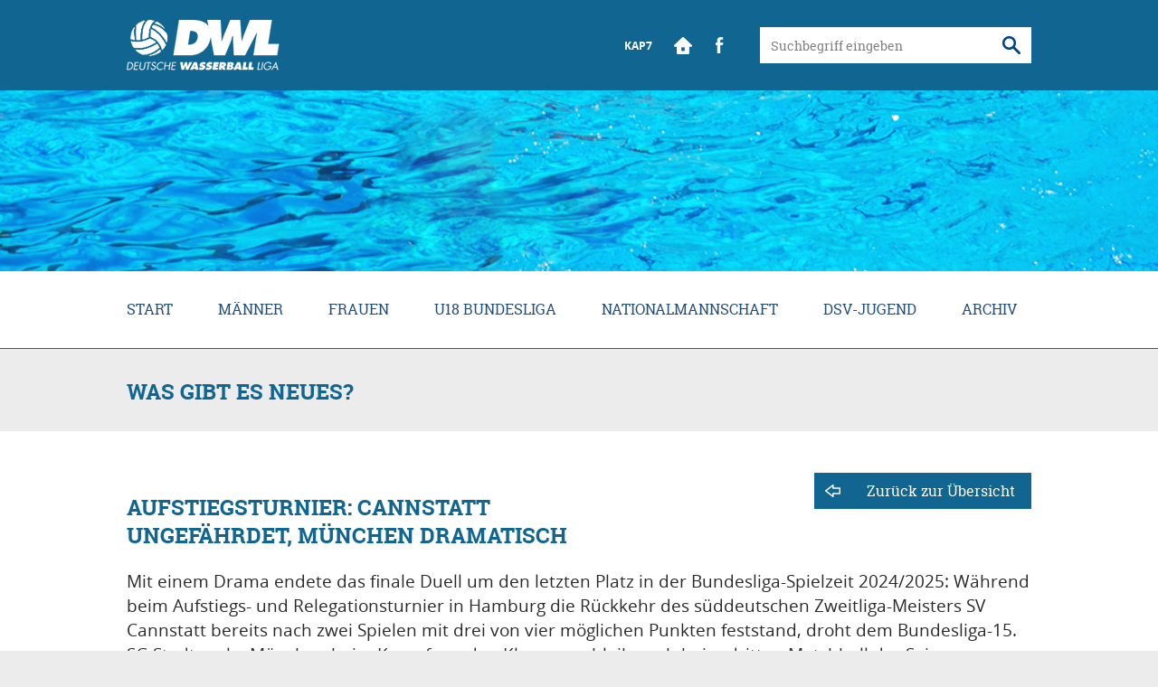

--- FILE ---
content_type: text/html; charset=UTF-8
request_url: https://www.deutsche-wasserball-liga.de/allgemein/cannstatt-muenchen-bundesliga-aufstiegsturnier-hamburg-2024/
body_size: 9061
content:
<!DOCTYPE html>
<html lang="de">
	<head>
		<meta charset="utf-8">
		<meta http-equiv="X-UA-Compatible" content="IE=edge">
		<meta name="viewport" content="width=1100px, initial-scale=1">
		<title>Wasserball Bundesliga – Aufstiegsturnier: Cannstatt ungefährdet, München dramatisch</title>
		
		<link rel="apple-touch-icon" href="https://www.deutsche-wasserball-liga.de/wp-content/themes/dwl/library/images/apple-icon-touch.png">
		<link rel="icon" href="https://www.deutsche-wasserball-liga.de/wp-content/themes/dwl/favicon.png">
		<!--[if IE]>
			<link rel="shortcut icon" href="https://www.deutsche-wasserball-liga.de/wp-content/themes/dwl/favicon.ico">
		<![endif]-->
		<meta name="msapplication-TileColor" content="#106691">
		<meta name="msapplication-TileImage" content="https://www.deutsche-wasserball-liga.de/wp-content/themes/dwl/library/images/win8-tile-icon.png">

		<link rel="pingback" href="https://www.deutsche-wasserball-liga.de/xmlrpc.php">

				<meta name='robots' content='max-image-preview:large' />
<link rel='dns-prefetch' href='//www.deutsche-wasserball-liga.de' />
<link rel='dns-prefetch' href='//fonts.googleapis.com' />
<link rel="alternate" type="application/rss+xml" title="Wasserball Bundesliga &raquo; Feed" href="https://www.deutsche-wasserball-liga.de/feed/" />
<link rel="alternate" type="application/rss+xml" title="Wasserball Bundesliga &raquo; Kommentar-Feed" href="https://www.deutsche-wasserball-liga.de/comments/feed/" />
<script type="text/javascript">
window._wpemojiSettings = {"baseUrl":"https:\/\/s.w.org\/images\/core\/emoji\/14.0.0\/72x72\/","ext":".png","svgUrl":"https:\/\/s.w.org\/images\/core\/emoji\/14.0.0\/svg\/","svgExt":".svg","source":{"concatemoji":"https:\/\/www.deutsche-wasserball-liga.de\/wp-includes\/js\/wp-emoji-release.min.js"}};
/*! This file is auto-generated */
!function(i,n){var o,s,e;function c(e){try{var t={supportTests:e,timestamp:(new Date).valueOf()};sessionStorage.setItem(o,JSON.stringify(t))}catch(e){}}function p(e,t,n){e.clearRect(0,0,e.canvas.width,e.canvas.height),e.fillText(t,0,0);var t=new Uint32Array(e.getImageData(0,0,e.canvas.width,e.canvas.height).data),r=(e.clearRect(0,0,e.canvas.width,e.canvas.height),e.fillText(n,0,0),new Uint32Array(e.getImageData(0,0,e.canvas.width,e.canvas.height).data));return t.every(function(e,t){return e===r[t]})}function u(e,t,n){switch(t){case"flag":return n(e,"\ud83c\udff3\ufe0f\u200d\u26a7\ufe0f","\ud83c\udff3\ufe0f\u200b\u26a7\ufe0f")?!1:!n(e,"\ud83c\uddfa\ud83c\uddf3","\ud83c\uddfa\u200b\ud83c\uddf3")&&!n(e,"\ud83c\udff4\udb40\udc67\udb40\udc62\udb40\udc65\udb40\udc6e\udb40\udc67\udb40\udc7f","\ud83c\udff4\u200b\udb40\udc67\u200b\udb40\udc62\u200b\udb40\udc65\u200b\udb40\udc6e\u200b\udb40\udc67\u200b\udb40\udc7f");case"emoji":return!n(e,"\ud83e\udef1\ud83c\udffb\u200d\ud83e\udef2\ud83c\udfff","\ud83e\udef1\ud83c\udffb\u200b\ud83e\udef2\ud83c\udfff")}return!1}function f(e,t,n){var r="undefined"!=typeof WorkerGlobalScope&&self instanceof WorkerGlobalScope?new OffscreenCanvas(300,150):i.createElement("canvas"),a=r.getContext("2d",{willReadFrequently:!0}),o=(a.textBaseline="top",a.font="600 32px Arial",{});return e.forEach(function(e){o[e]=t(a,e,n)}),o}function t(e){var t=i.createElement("script");t.src=e,t.defer=!0,i.head.appendChild(t)}"undefined"!=typeof Promise&&(o="wpEmojiSettingsSupports",s=["flag","emoji"],n.supports={everything:!0,everythingExceptFlag:!0},e=new Promise(function(e){i.addEventListener("DOMContentLoaded",e,{once:!0})}),new Promise(function(t){var n=function(){try{var e=JSON.parse(sessionStorage.getItem(o));if("object"==typeof e&&"number"==typeof e.timestamp&&(new Date).valueOf()<e.timestamp+604800&&"object"==typeof e.supportTests)return e.supportTests}catch(e){}return null}();if(!n){if("undefined"!=typeof Worker&&"undefined"!=typeof OffscreenCanvas&&"undefined"!=typeof URL&&URL.createObjectURL&&"undefined"!=typeof Blob)try{var e="postMessage("+f.toString()+"("+[JSON.stringify(s),u.toString(),p.toString()].join(",")+"));",r=new Blob([e],{type:"text/javascript"}),a=new Worker(URL.createObjectURL(r),{name:"wpTestEmojiSupports"});return void(a.onmessage=function(e){c(n=e.data),a.terminate(),t(n)})}catch(e){}c(n=f(s,u,p))}t(n)}).then(function(e){for(var t in e)n.supports[t]=e[t],n.supports.everything=n.supports.everything&&n.supports[t],"flag"!==t&&(n.supports.everythingExceptFlag=n.supports.everythingExceptFlag&&n.supports[t]);n.supports.everythingExceptFlag=n.supports.everythingExceptFlag&&!n.supports.flag,n.DOMReady=!1,n.readyCallback=function(){n.DOMReady=!0}}).then(function(){return e}).then(function(){var e;n.supports.everything||(n.readyCallback(),(e=n.source||{}).concatemoji?t(e.concatemoji):e.wpemoji&&e.twemoji&&(t(e.twemoji),t(e.wpemoji)))}))}((window,document),window._wpemojiSettings);
</script>
<style type="text/css">
img.wp-smiley,
img.emoji {
	display: inline !important;
	border: none !important;
	box-shadow: none !important;
	height: 1em !important;
	width: 1em !important;
	margin: 0 0.07em !important;
	vertical-align: -0.1em !important;
	background: none !important;
	padding: 0 !important;
}
</style>
	<link rel='stylesheet' id='wp-block-library-css' href='https://www.deutsche-wasserball-liga.de/wp-includes/css/dist/block-library/style.min.css' type='text/css' media='all' />
<style id='classic-theme-styles-inline-css' type='text/css'>
/*! This file is auto-generated */
.wp-block-button__link{color:#fff;background-color:#32373c;border-radius:9999px;box-shadow:none;text-decoration:none;padding:calc(.667em + 2px) calc(1.333em + 2px);font-size:1.125em}.wp-block-file__button{background:#32373c;color:#fff;text-decoration:none}
</style>
<style id='global-styles-inline-css' type='text/css'>
body{--wp--preset--color--black: #000000;--wp--preset--color--cyan-bluish-gray: #abb8c3;--wp--preset--color--white: #ffffff;--wp--preset--color--pale-pink: #f78da7;--wp--preset--color--vivid-red: #cf2e2e;--wp--preset--color--luminous-vivid-orange: #ff6900;--wp--preset--color--luminous-vivid-amber: #fcb900;--wp--preset--color--light-green-cyan: #7bdcb5;--wp--preset--color--vivid-green-cyan: #00d084;--wp--preset--color--pale-cyan-blue: #8ed1fc;--wp--preset--color--vivid-cyan-blue: #0693e3;--wp--preset--color--vivid-purple: #9b51e0;--wp--preset--gradient--vivid-cyan-blue-to-vivid-purple: linear-gradient(135deg,rgba(6,147,227,1) 0%,rgb(155,81,224) 100%);--wp--preset--gradient--light-green-cyan-to-vivid-green-cyan: linear-gradient(135deg,rgb(122,220,180) 0%,rgb(0,208,130) 100%);--wp--preset--gradient--luminous-vivid-amber-to-luminous-vivid-orange: linear-gradient(135deg,rgba(252,185,0,1) 0%,rgba(255,105,0,1) 100%);--wp--preset--gradient--luminous-vivid-orange-to-vivid-red: linear-gradient(135deg,rgba(255,105,0,1) 0%,rgb(207,46,46) 100%);--wp--preset--gradient--very-light-gray-to-cyan-bluish-gray: linear-gradient(135deg,rgb(238,238,238) 0%,rgb(169,184,195) 100%);--wp--preset--gradient--cool-to-warm-spectrum: linear-gradient(135deg,rgb(74,234,220) 0%,rgb(151,120,209) 20%,rgb(207,42,186) 40%,rgb(238,44,130) 60%,rgb(251,105,98) 80%,rgb(254,248,76) 100%);--wp--preset--gradient--blush-light-purple: linear-gradient(135deg,rgb(255,206,236) 0%,rgb(152,150,240) 100%);--wp--preset--gradient--blush-bordeaux: linear-gradient(135deg,rgb(254,205,165) 0%,rgb(254,45,45) 50%,rgb(107,0,62) 100%);--wp--preset--gradient--luminous-dusk: linear-gradient(135deg,rgb(255,203,112) 0%,rgb(199,81,192) 50%,rgb(65,88,208) 100%);--wp--preset--gradient--pale-ocean: linear-gradient(135deg,rgb(255,245,203) 0%,rgb(182,227,212) 50%,rgb(51,167,181) 100%);--wp--preset--gradient--electric-grass: linear-gradient(135deg,rgb(202,248,128) 0%,rgb(113,206,126) 100%);--wp--preset--gradient--midnight: linear-gradient(135deg,rgb(2,3,129) 0%,rgb(40,116,252) 100%);--wp--preset--font-size--small: 13px;--wp--preset--font-size--medium: 20px;--wp--preset--font-size--large: 36px;--wp--preset--font-size--x-large: 42px;--wp--preset--spacing--20: 0.44rem;--wp--preset--spacing--30: 0.67rem;--wp--preset--spacing--40: 1rem;--wp--preset--spacing--50: 1.5rem;--wp--preset--spacing--60: 2.25rem;--wp--preset--spacing--70: 3.38rem;--wp--preset--spacing--80: 5.06rem;--wp--preset--shadow--natural: 6px 6px 9px rgba(0, 0, 0, 0.2);--wp--preset--shadow--deep: 12px 12px 50px rgba(0, 0, 0, 0.4);--wp--preset--shadow--sharp: 6px 6px 0px rgba(0, 0, 0, 0.2);--wp--preset--shadow--outlined: 6px 6px 0px -3px rgba(255, 255, 255, 1), 6px 6px rgba(0, 0, 0, 1);--wp--preset--shadow--crisp: 6px 6px 0px rgba(0, 0, 0, 1);}:where(.is-layout-flex){gap: 0.5em;}:where(.is-layout-grid){gap: 0.5em;}body .is-layout-flow > .alignleft{float: left;margin-inline-start: 0;margin-inline-end: 2em;}body .is-layout-flow > .alignright{float: right;margin-inline-start: 2em;margin-inline-end: 0;}body .is-layout-flow > .aligncenter{margin-left: auto !important;margin-right: auto !important;}body .is-layout-constrained > .alignleft{float: left;margin-inline-start: 0;margin-inline-end: 2em;}body .is-layout-constrained > .alignright{float: right;margin-inline-start: 2em;margin-inline-end: 0;}body .is-layout-constrained > .aligncenter{margin-left: auto !important;margin-right: auto !important;}body .is-layout-constrained > :where(:not(.alignleft):not(.alignright):not(.alignfull)){max-width: var(--wp--style--global--content-size);margin-left: auto !important;margin-right: auto !important;}body .is-layout-constrained > .alignwide{max-width: var(--wp--style--global--wide-size);}body .is-layout-flex{display: flex;}body .is-layout-flex{flex-wrap: wrap;align-items: center;}body .is-layout-flex > *{margin: 0;}body .is-layout-grid{display: grid;}body .is-layout-grid > *{margin: 0;}:where(.wp-block-columns.is-layout-flex){gap: 2em;}:where(.wp-block-columns.is-layout-grid){gap: 2em;}:where(.wp-block-post-template.is-layout-flex){gap: 1.25em;}:where(.wp-block-post-template.is-layout-grid){gap: 1.25em;}.has-black-color{color: var(--wp--preset--color--black) !important;}.has-cyan-bluish-gray-color{color: var(--wp--preset--color--cyan-bluish-gray) !important;}.has-white-color{color: var(--wp--preset--color--white) !important;}.has-pale-pink-color{color: var(--wp--preset--color--pale-pink) !important;}.has-vivid-red-color{color: var(--wp--preset--color--vivid-red) !important;}.has-luminous-vivid-orange-color{color: var(--wp--preset--color--luminous-vivid-orange) !important;}.has-luminous-vivid-amber-color{color: var(--wp--preset--color--luminous-vivid-amber) !important;}.has-light-green-cyan-color{color: var(--wp--preset--color--light-green-cyan) !important;}.has-vivid-green-cyan-color{color: var(--wp--preset--color--vivid-green-cyan) !important;}.has-pale-cyan-blue-color{color: var(--wp--preset--color--pale-cyan-blue) !important;}.has-vivid-cyan-blue-color{color: var(--wp--preset--color--vivid-cyan-blue) !important;}.has-vivid-purple-color{color: var(--wp--preset--color--vivid-purple) !important;}.has-black-background-color{background-color: var(--wp--preset--color--black) !important;}.has-cyan-bluish-gray-background-color{background-color: var(--wp--preset--color--cyan-bluish-gray) !important;}.has-white-background-color{background-color: var(--wp--preset--color--white) !important;}.has-pale-pink-background-color{background-color: var(--wp--preset--color--pale-pink) !important;}.has-vivid-red-background-color{background-color: var(--wp--preset--color--vivid-red) !important;}.has-luminous-vivid-orange-background-color{background-color: var(--wp--preset--color--luminous-vivid-orange) !important;}.has-luminous-vivid-amber-background-color{background-color: var(--wp--preset--color--luminous-vivid-amber) !important;}.has-light-green-cyan-background-color{background-color: var(--wp--preset--color--light-green-cyan) !important;}.has-vivid-green-cyan-background-color{background-color: var(--wp--preset--color--vivid-green-cyan) !important;}.has-pale-cyan-blue-background-color{background-color: var(--wp--preset--color--pale-cyan-blue) !important;}.has-vivid-cyan-blue-background-color{background-color: var(--wp--preset--color--vivid-cyan-blue) !important;}.has-vivid-purple-background-color{background-color: var(--wp--preset--color--vivid-purple) !important;}.has-black-border-color{border-color: var(--wp--preset--color--black) !important;}.has-cyan-bluish-gray-border-color{border-color: var(--wp--preset--color--cyan-bluish-gray) !important;}.has-white-border-color{border-color: var(--wp--preset--color--white) !important;}.has-pale-pink-border-color{border-color: var(--wp--preset--color--pale-pink) !important;}.has-vivid-red-border-color{border-color: var(--wp--preset--color--vivid-red) !important;}.has-luminous-vivid-orange-border-color{border-color: var(--wp--preset--color--luminous-vivid-orange) !important;}.has-luminous-vivid-amber-border-color{border-color: var(--wp--preset--color--luminous-vivid-amber) !important;}.has-light-green-cyan-border-color{border-color: var(--wp--preset--color--light-green-cyan) !important;}.has-vivid-green-cyan-border-color{border-color: var(--wp--preset--color--vivid-green-cyan) !important;}.has-pale-cyan-blue-border-color{border-color: var(--wp--preset--color--pale-cyan-blue) !important;}.has-vivid-cyan-blue-border-color{border-color: var(--wp--preset--color--vivid-cyan-blue) !important;}.has-vivid-purple-border-color{border-color: var(--wp--preset--color--vivid-purple) !important;}.has-vivid-cyan-blue-to-vivid-purple-gradient-background{background: var(--wp--preset--gradient--vivid-cyan-blue-to-vivid-purple) !important;}.has-light-green-cyan-to-vivid-green-cyan-gradient-background{background: var(--wp--preset--gradient--light-green-cyan-to-vivid-green-cyan) !important;}.has-luminous-vivid-amber-to-luminous-vivid-orange-gradient-background{background: var(--wp--preset--gradient--luminous-vivid-amber-to-luminous-vivid-orange) !important;}.has-luminous-vivid-orange-to-vivid-red-gradient-background{background: var(--wp--preset--gradient--luminous-vivid-orange-to-vivid-red) !important;}.has-very-light-gray-to-cyan-bluish-gray-gradient-background{background: var(--wp--preset--gradient--very-light-gray-to-cyan-bluish-gray) !important;}.has-cool-to-warm-spectrum-gradient-background{background: var(--wp--preset--gradient--cool-to-warm-spectrum) !important;}.has-blush-light-purple-gradient-background{background: var(--wp--preset--gradient--blush-light-purple) !important;}.has-blush-bordeaux-gradient-background{background: var(--wp--preset--gradient--blush-bordeaux) !important;}.has-luminous-dusk-gradient-background{background: var(--wp--preset--gradient--luminous-dusk) !important;}.has-pale-ocean-gradient-background{background: var(--wp--preset--gradient--pale-ocean) !important;}.has-electric-grass-gradient-background{background: var(--wp--preset--gradient--electric-grass) !important;}.has-midnight-gradient-background{background: var(--wp--preset--gradient--midnight) !important;}.has-small-font-size{font-size: var(--wp--preset--font-size--small) !important;}.has-medium-font-size{font-size: var(--wp--preset--font-size--medium) !important;}.has-large-font-size{font-size: var(--wp--preset--font-size--large) !important;}.has-x-large-font-size{font-size: var(--wp--preset--font-size--x-large) !important;}
.wp-block-navigation a:where(:not(.wp-element-button)){color: inherit;}
:where(.wp-block-post-template.is-layout-flex){gap: 1.25em;}:where(.wp-block-post-template.is-layout-grid){gap: 1.25em;}
:where(.wp-block-columns.is-layout-flex){gap: 2em;}:where(.wp-block-columns.is-layout-grid){gap: 2em;}
.wp-block-pullquote{font-size: 1.5em;line-height: 1.6;}
</style>
<link rel='stylesheet' id='dashicons-css' href='https://www.deutsche-wasserball-liga.de/wp-includes/css/dashicons.min.css' type='text/css' media='all' />
<link rel='stylesheet' id='sportspress-general-css' href='//www.deutsche-wasserball-liga.de/wp-content/plugins/sportspress/assets/css/sportspress.css' type='text/css' media='all' />
<link rel='stylesheet' id='sportspress-icons-css' href='//www.deutsche-wasserball-liga.de/wp-content/plugins/sportspress/assets/css/icons.css' type='text/css' media='all' />
<link rel='stylesheet' id='sportspress-roboto-css' href='//fonts.googleapis.com/css?family=Roboto%3A400%2C500&#038;subset=cyrillic%2Ccyrillic-ext%2Cgreek%2Cgreek-ext%2Clatin-ext%2Cvietnamese' type='text/css' media='all' />
<link rel='stylesheet' id='sportspress-style-css' href='//www.deutsche-wasserball-liga.de/wp-content/plugins/sportspress/assets/css/sportspress-style.css' type='text/css' media='all' />
<link rel='stylesheet' id='sportspress-style-ltr-css' href='//www.deutsche-wasserball-liga.de/wp-content/plugins/sportspress/assets/css/sportspress-style-ltr.css' type='text/css' media='all' />
<link rel='stylesheet' id='bones-stylesheet-css' href='https://www.deutsche-wasserball-liga.de/wp-content/themes/dwl/library/css/style.css' type='text/css' media='all' />
<link rel='stylesheet' id='dwl-stylesheet-css' href='https://www.deutsche-wasserball-liga.de/wp-content/themes/dwl/library/css/main.css' type='text/css' media='all' />
<style type="text/css"></style><script type='text/javascript' src='https://www.deutsche-wasserball-liga.de/wp-content/themes/dwl/library/bower_components/jquery/dist/jquery.min.js' id='jquery-js'></script>
<link rel="https://api.w.org/" href="https://www.deutsche-wasserball-liga.de/wp-json/" /><link rel="alternate" type="application/json" href="https://www.deutsche-wasserball-liga.de/wp-json/wp/v2/posts/89378" /><link rel="canonical" href="https://www.deutsche-wasserball-liga.de/allgemein/cannstatt-muenchen-bundesliga-aufstiegsturnier-hamburg-2024/" />
<link rel='shortlink' href='https://www.deutsche-wasserball-liga.de/?p=89378' />
<link rel="alternate" type="application/json+oembed" href="https://www.deutsche-wasserball-liga.de/wp-json/oembed/1.0/embed?url=https%3A%2F%2Fwww.deutsche-wasserball-liga.de%2Fallgemein%2Fcannstatt-muenchen-bundesliga-aufstiegsturnier-hamburg-2024%2F" />
<link rel="alternate" type="text/xml+oembed" href="https://www.deutsche-wasserball-liga.de/wp-json/oembed/1.0/embed?url=https%3A%2F%2Fwww.deutsche-wasserball-liga.de%2Fallgemein%2Fcannstatt-muenchen-bundesliga-aufstiegsturnier-hamburg-2024%2F&#038;format=xml" />
		
						
		<!--[if lt IE 9]>
			<script src="https://oss.maxcdn.com/html5shiv/3.7.2/html5shiv.min.js"></script>
			<script src="https://oss.maxcdn.com/respond/1.4.2/respond.min.js"></script>
		<![endif]-->
	</head>
	<body class="post-template-default single single-post postid-89378 single-format-standard">
		
		<header id="masthead">
			<div class="partone">
				<div class="container">
					<div class="row">
						<div class="col-xs-3">
							<a href="https://www.deutsche-wasserball-liga.de" class="logo">Wasserball Bundesliga</a>
						</div>
						<div class="col-xs-9">
							<ul class="global">
								<li>
									<form action="https://www.deutsche-wasserball-liga.de/" method="get" accept-charset="utf-8" role="search" class="search-form">
	<div class="input-group">
		<input type="text" class="form-control" name="s" placeholder="Suchbegriff eingeben" value="" />
		<span class="input-group-btn">
			<button class="btn btn-default" type="submit"><span class="icon-search"></span></button>
    	</span>
    </div>
</form>								</li>
								<li id="menu-item-26" class="menu-item menu-item-type-custom menu-item-object-custom menu-item-title-facebook menu-item-26"><a href="https://www.facebook.com/DeutscheWasserballLiga">Facebook</a></li>
<li id="menu-item-27" class="menu-item menu-item-type-custom menu-item-object-custom menu-item-home menu-item-title-start menu-item-27"><a href="http://www.deutsche-wasserball-liga.de/">Start</a></li>
<li id="menu-item-48017" class="menu-item menu-item-type-custom menu-item-object-custom menu-item-title-kap7 menu-item-48017"><a href="http://www.shop.sport-muck.de">KAP7</a></li>
							</ul>
						</div>
					</div>
				</div>
			</div>
			<div class="parttwo"></div>
			<div class="partthree">
				<div class="container">
					<nav class="main">
						<ul id="menu-hauptmenue" class=""><li id="menu-item-205" class="menu-item menu-item-type-custom menu-item-object-custom menu-item-home menu-item-title-start menu-item-205"><a href="http://www.deutsche-wasserball-liga.de/">Start</a></li>
<li id="menu-item-5" class="menu-item menu-item-type-custom menu-item-object-custom menu-item-has-children menu-item-title-männer menu-item-5"><a href="#">Männer</a>
<nav class="sub"><div class="container"><ul>
	<li id="menu-item-2501" class="menu-item menu-item-type-post_type menu-item-object-page menu-item-title-spielpläne-------männer menu-item-2501"><a href="https://www.deutsche-wasserball-liga.de/?page_id=2499">Spielpläne       Männer</a></li>
	<li id="menu-item-215" class="menu-item menu-item-type-custom menu-item-object-custom menu-item-title-news menu-item-215"><a href="http://www.deutsche-wasserball-liga.de/news/">News</a></li>
</ul></div></nav>
</li>
<li id="menu-item-206" class="menu-item menu-item-type-custom menu-item-object-custom menu-item-has-children menu-item-title-frauen menu-item-206"><a href="#">Frauen</a>
<nav class="sub"><div class="container"><ul>
	<li id="menu-item-2498" class="menu-item menu-item-type-post_type menu-item-object-page menu-item-title-spielpläne--------frauen menu-item-2498"><a href="https://www.deutsche-wasserball-liga.de/?page_id=2489">Spielpläne        Frauen</a></li>
	<li id="menu-item-303" class="menu-item menu-item-type-post_type menu-item-object-page menu-item-title-news menu-item-303"><a href="https://www.deutsche-wasserball-liga.de/news-damen/">News</a></li>
</ul></div></nav>
</li>
<li id="menu-item-48448" class="menu-item menu-item-type-post_type menu-item-object-page menu-item-title-u18-bundesliga menu-item-48448"><a href="https://www.deutsche-wasserball-liga.de/u18-bundesliga/">U18 Bundesliga</a></li>
<li id="menu-item-207" class="menu-item menu-item-type-custom menu-item-object-custom menu-item-title-nationalmannschaft menu-item-207"><a href="http://www.deutsche-wasserball-liga.de/nationalmannschaft/">Nationalmannschaft</a></li>
<li id="menu-item-208" class="menu-item menu-item-type-custom menu-item-object-custom menu-item-title-dsv-jugend menu-item-208"><a href="http://www.deutsche-wasserball-liga.de/dsv-jugend/">DSV-Jugend</a></li>
<li id="menu-item-209" class="menu-item menu-item-type-custom menu-item-object-custom menu-item-title-archiv menu-item-209"><a href="http://archiv.deutsche-wasserball-liga.de/">Archiv</a></li>
</ul>					</nav>
				</div>
			</div>
		</header>
<div id="content">
	
		
	<header class="content-header">
		<div class="container">
			<h1>Was gibt es Neues?</h1>
		</div>
	</header>
	<div class="content-body content-article">
		<div class="container">
			
			<div class="controls">
				<div class="iframe-wrap">
					<iframe src="//www.facebook.com/plugins/like.php?href=https%3A%2F%2Fwww.deutsche-wasserball-liga.de%2Fallgemein%2Fcannstatt-muenchen-bundesliga-aufstiegsturnier-hamburg-2024%2F&amp;width&amp;layout=button_count&amp;action=like&amp;show_faces=false&amp;share=false&amp;height=21&amp;appId=1472949092943025" scrolling="no" frameborder="0" style="border:none; overflow:hidden; height:21px;" allowTransparency="true"></iframe>
				</div>
				<a href="https://www.deutsche-wasserball-liga.de" class="btn btn-primary">Zurück zur Übersicht</a>
			</div>
			
			
				<h1 class="entry-title single-title" itemprop="headline">Aufstiegsturnier: Cannstatt ungefährdet, München dramatisch</h1>

<p><span style="font-size: 14pt;">Mit einem Drama endete das finale Duell um den letzten Platz in der Bundesliga-Spielzeit 2024/2025: Während beim Aufstiegs- und Relegationsturnier in Hamburg die Rückkehr des süddeutschen Zweitliga-Meisters SV Cannstatt bereits nach zwei Spielen mit drei von vier möglichen Punkten feststand, droht dem </span><span style="font-size: 14pt;">Bundesliga-15. SG Stadtwerke München beim Kampf um den Klassenverbleib auch beim dritten Matchball der Saison zwischenzeitlich bereits der Rücksturz in die Landesgruppe: Im nachfolgenden &#8222;Endspiel&#8220; um Platz zwei lagen die im Auftaktduell von Cannstatt gerupften Bayern auch gegen Nord-Meister Hamburger TB 1862 bereits mit 5:7 (20.) in Rückstand, setzte sich am Ende aber noch mit 13:10 durch. </span></p>
<p><span style="font-size: 14pt;">Ex-Meister Cannstatt erlebte in der Wilhelmsburger Inselpark-Schwimmhalle dagegen trotz zweier Spiele binnen fünf Stunden einen vergleichsweise entspannten Turnierauftritt: Gegen München lagen die Stuttgarter von Beginn an stets mit mehreren Toren in Führung und stiegen am Ende mit einem bereits vorentscheidenden 13:9-Sieg aus dem Becken. Damit reichte den Spielern von Trainer Djordje Milojkovic in der nachfolgenden Partie gegen Hamburg bereits eine Niederlage mit einem Unterschied von drei Toren, um in der Dreierrunde zumindest den zum Aufstieg notwendigen zweiten Platz ins Ziel zu retten. </span></p>
<p><span style="font-size: 14pt;">In der nachfolgenden Partie präsentierte sich der als Turnieraußenseiter ausgemachte Gastgeber Hamburger TB 1862 als ebenbürtiger Gegner und aussichtsreicher Aufstiegskandidat, verpasste beim 8:8-Unentschieden gegen Cannstatt allerdings eine bessere Ausgangsposition für die nachfolgende Partie. So ließen die Hanseaten mehrere gute Chance für den Sieg liegen, was sich für den weiteren Turnierverlauf als verhängnisvoll erwies: Bereits bei einem Sieg mit nur einem Tor Unterschied hätte in der nachfolgenden Partie gegen die angeschlagenen Münchener sogar eine Zwei-Tore-Niederlage für Platz zwei und den Aufstieg gereicht.</span></p>
<h1><span style="font-size: 14pt;">Drama im Schlussspiel </span></h1>
<p><span style="font-size: 14pt;">Allerdings sah es auch beim Kampf gegen das nunmehr notwendige Unentschieden lange Zeit gut aus: So führte der Gastgeber im dritten Abschnitt bereits bereits mit 6:4 und 7:5, doch nach einem Spielausschluss gegen Hamburgs südafrikanischen Nationalspieler Sven van Zyl kippte die Partie komplett: München legte umgehend binnen acht Minuten einen 7:0-Lauf zum 12:7-Zwischenstand (29.) hin, der den zuvor angeschlagen wirkenden Gästen den Weg zum Klassenverbleib ebnete. Hamburg konnte ohne seinen Topangreifer nicht mehr zurückschlagen, aber vielleicht wäre ohne den Punktverlust gegen Cannstatt zumindest die Zwei-Tore-Niederlage noch machbar gewesen. </span></p>
<p><span style="font-size: 14pt;">Mit der Ein-Tages-Veranstaltung auf der Elbinsel kehrte Cannstatt  nach nur einer Saison wieder in das &#8222;Oberhaus&#8220; zurück und bieten damit auch den nachrückenden Nachwuchs (unter anderem jüngst vier Aktive bei der U16-Weltmeisterschaft auf Malta) eine interessante sportliche Perspektive. Die in den Rundenspielen der B-Gruppe sogar fünftplatzierten Münchener schafften als Bundesliga-Neuling von 2023 den Klassenverbleib und haben damit die Chance, ihren Standort mit der großen Olympia-Schwimmhalle auch national längerfristig zu etablieren. Der HTB konnte sein Potential andeuten und wäre im Falle eines Teilnahmeverzichtes im Kreis der 16 qualifizierten Teams der erste Nachrücker.</span></p>
<p>&nbsp;</p>
<p><span style="font-size: 14pt;"><strong>Bundesliga-Relegationsturnier 2024 in Hamburg</strong></span></p>
<p><span style="font-size: 14pt;"><strong>Resultate</strong></span></p>
<p><span style="font-size: 14pt;"><u>Sonnabend, den 13. Juli 2024</u></span><br />
<span style="font-size: 14pt;">10:30 SG Stadtwerke München – SV Cannstatt 9:13 (1:4, 2:2, 3:4, 3:3)</span><br />
<span style="font-size: 14pt;">14:30 Hamburger TB 1862 – SV Cannstatt 8:8 (2:2, 2:2, 1:1, 3:3) =&gt; <a href="https://www.youtube.com/watch?v=Fv6yb4wZJXI"><em>Aufzeichnung der Partie</em></a></span><br />
<span style="font-size: 14pt;">18:30 Hamburger TB 1862 – SG Stadtwerke München 10:13 (1:1, 4:3, 2:5, 3:4) =&gt; <em><a href="https://www.youtube.com/watch?v=JyNHhfASTIM">Aufzeichnung der Partie</a></em></span></p>
<p><span style="font-size: 14pt;">Spielstätte: Schwimmhalle Inselpark, Kurt-Emmerich-Platz 12, 21109 Hamburg</span></p>
<p>&nbsp;</p>
<p><span style="font-size: 14pt;"><strong>Endstand</strong></span></p>
<p><span style="font-size: 14pt;">1. SV Cannstatt 21:17 3<br />
2. SG Stadtwerke München 22:23 2<br />
3. Hamburger TB 1862 18:21 1</span></p>

<p class="byline vcard">
	Veröffentlicht am <time class="updated" datetime="2024-07-13" pubdate>13. Juli 2024</time> von <span class="author">Wolfgang Philipps</span></p>
			
						
		</div>
	</div>
</div>

		<footer>
			<div class="partone"><div class="container"><ul class="partner"><li><a href="http://www.delfina-deutschland.de" target="_blank"><img src="https://www.deutsche-wasserball-liga.de/wp-content/uploads/2021/09/Delfinanewlogo-e1631707398779.png" alt="" title="Delfina" /></a></li><li><a href="https://turboswim.com/en/" target="_blank"><img src="https://www.deutsche-wasserball-liga.de/wp-content/uploads/2020/05/image004.png" alt="" title="Kap7" /></a></li><li><a href="http://www.sport-muck.de" target="_blank"><img src="https://www.deutsche-wasserball-liga.de/wp-content/uploads/2019/01/wsb_198x66_sportmuck.jpg" alt="" title="Sport-Muck" /></a></li></ul></div></div>			<div class="parttwo">
				<div class="container">
					<div class="row">
												<div class="col-idv">
	<div class="inner">
			</div>
</div>

												<div class="col-idv">
	<div class="inner">
			</div>
</div>
						
												<div class="col-idv">
	<div class="inner">
			</div>
</div>
						
												<div class="col-idv">
	<div class="inner">
		<h4>I</h4>	</div>
</div>
						
												<div class="col-idv">
	<div class="inner">
		<h4>II</h4><div class="menu-fusszeile-spalte-5-container"><ul id="menu-fusszeile-spalte-5" class="menu"><li id="menu-item-23" class="menu-item menu-item-type-custom menu-item-object-custom menu-item-23"><a target="_blank" href="http://www.deutsche-wasserball-liga.de/kontakt/">Kontakt</a></li>
<li id="menu-item-24" class="menu-item menu-item-type-custom menu-item-object-custom menu-item-24"><a target="_blank" href="http://www.deutsche-wasserball-liga.de/impressum/">Impressum</a></li>
<li id="menu-item-36770" class="menu-item menu-item-type-post_type menu-item-object-page menu-item-36770"><a target="_blank" href="https://www.deutsche-wasserball-liga.de/datenschutz/">Datenschutz</a></li>
<li id="menu-item-25" class="menu-item menu-item-type-custom menu-item-object-custom menu-item-25"><a target="_blank" href="http://www.deutsche-wasserball-liga.de/wp-admin">Admin Login</a></li>
</ul></div>	</div>
</div>
					</div>
				</div>
			</div>
		</footer>
		
		<script type='text/javascript' src='https://www.deutsche-wasserball-liga.de/wp-content/plugins/sportspress/assets/js/jquery.dataTables.min.js' id='jquery-datatables-js'></script>
<script type='text/javascript' id='sportspress-js-extra'>
/* <![CDATA[ */
var localized_strings = {"days":"Tage","hrs":"Std.","mins":"Min.","secs":"Sek.","previous":"Zur\u00fcck","next":"Weiter"};
/* ]]> */
</script>
<script type='text/javascript' src='https://www.deutsche-wasserball-liga.de/wp-content/plugins/sportspress/assets/js/sportspress.js' id='sportspress-js'></script>
<script type='text/javascript' src='https://www.deutsche-wasserball-liga.de/wp-content/themes/dwl/library/js/scripts.js' id='bones-js-js'></script>
<script type='text/javascript' src='https://www.deutsche-wasserball-liga.de/wp-content/themes/dwl/library/js/min/main-min.js' id='dwl-js-js'></script>
	</body>
</html>

--- FILE ---
content_type: text/css
request_url: https://www.deutsche-wasserball-liga.de/wp-content/themes/dwl/library/css/style.css
body_size: 60254
content:
/*! Made with Bones: http://themble.com/bones :) */
/******************************************************************
Site Name:
Author:

Stylesheet: Main Stylesheet

Here's where the magic happens. Here, you'll see we are calling in
the separate media queries. The base mobile goes outside any query
and is called at the beginning, after that we call the rest
of the styles inside media queries.

Helpful articles on Sass file organization:
http://thesassway.com/advanced/modular-css-naming-conventions

******************************************************************/
/*********************
IMPORTING PARTIALS
These files are needed at the beginning so that we establish all
our mixins, functions, and variables that we'll be using across
the whole project.
*********************/
/* normalize.css 2012-07-07T09:50 UTC - http://github.com/necolas/normalize.css */
/* ==========================================================================
   HTML5 display definitions
   ========================================================================== */
/**
 * Correct `block` display not defined in IE 8/9.
 */
article,
aside,
details,
figcaption,
figure,
footer,
header,
hgroup,
main,
nav,
section,
summary {
  display: block; }

/**
 * Correct `inline-block` display not defined in IE 8/9.
 */
audio,
canvas,
video {
  display: inline-block; }

/**
 * Prevent modern browsers from displaying `audio` without controls.
 * Remove excess height in iOS 5 devices.
 */
audio:not([controls]) {
  display: none;
  height: 0; }

/**
 * Address `[hidden]` styling not present in IE 8/9.
 * Hide the `template` element in IE, Safari, and Firefox < 22.
 */
[hidden],
template {
  display: none; }

/* ==========================================================================
   Base
   ========================================================================== */
/**
 * 1. Set default font family to sans-serif.
 * 2. Prevent iOS text size adjust after orientation change, without disabling
 *    user zoom.
 */
html {
  font-family: sans-serif;
  /* 1 */
  -ms-text-size-adjust: 100%;
  /* 2 */
  -webkit-text-size-adjust: 100%;
  /* 2 */ }

/**
 * Remove default margin.
 */
body {
  margin: 0; }

/* ==========================================================================
   Links
   ========================================================================== */
/**
 * Remove the gray background color from active links in IE 10.
 */
a {
  background: transparent; }

/**
 * Address `outline` inconsistency between Chrome and other browsers.
 */
a:focus {
  outline: thin dotted; }

/**
 * Improve readability when focused and also mouse hovered in all browsers.
 */
a:active,
a:hover {
  outline: 0; }

/* ==========================================================================
   Typography
   ========================================================================== */
/**
 * Address variable `h1` font-size and margin within `section` and `article`
 * contexts in Firefox 4+, Safari 5, and Chrome.
 */
h1 {
  font-size: 2em;
  margin: 0.67em 0; }

/**
 * Address styling not present in IE 8/9, Safari 5, and Chrome.
 */
abbr[title] {
  border-bottom: 1px dotted; }

/**
 * Address style set to `bolder` in Firefox 4+, Safari 5, and Chrome.
 */
b,
strong,
.strong {
  font-weight: bold; }

/**
 * Address styling not present in Safari 5 and Chrome.
 */
dfn,
em,
.em {
  font-style: italic; }

/**
 * Address differences between Firefox and other browsers.
 */
hr {
  -moz-box-sizing: content-box;
  box-sizing: content-box;
  height: 0; }

/*
 * proper formatting (http://blog.fontdeck.com/post/9037028497/hyphens)


p {
  -webkit-hyphens: auto;
  -epub-hyphens: auto;
  -moz-hyphens: auto;
  hyphens: auto; }

*/

/*
 * Addresses margins set differently in IE6/7.
 */
pre {
  margin: 0; }

/**
 * Correct font family set oddly in Safari 5 and Chrome.
 */
code,
kbd,
pre,
samp {
  font-family: monospace, serif;
  font-size: 1em; }

/**
 * Improve readability of pre-formatted text in all browsers.
 */
pre {
  white-space: pre-wrap; }

/**
 * Set consistent quote types.
 */
q {
  quotes: "\201C" "\201D" "\2018" "\2019"; }

/**
 * Address inconsistent and variable font size in all browsers.
 */
q:before,
q:after {
  content: '';
  content: none; }

small, .small {
  font-size: 75%; }

/**
 * Prevent `sub` and `sup` affecting `line-height` in all browsers.
 */
sub,
sup {
  font-size: 75%;
  line-height: 0;
  position: relative;
  vertical-align: baseline; }

sup {
  top: -0.5em; }

sub {
  bottom: -0.25em; }

/* ==========================================================================
  Lists
========================================================================== */
/*
 * Addresses margins set differently in IE6/7.
 */
dl,
menu,
ol,
ul {
  margin: 1em 0; }

dd {
  margin: 0; }

/*
 * Addresses paddings set differently in IE6/7.
 */
menu {
  padding: 0 0 0 40px; }

ol,
ul {
  padding: 0;
  list-style-type: none; }

/*
 * Corrects list images handled incorrectly in IE7.
 */
nav ul,
nav ol {
  list-style: none;
  list-style-image: none; }

/* ==========================================================================
  Embedded content
========================================================================== */
/**
 * Remove border when inside `a` element in IE 8/9.
 */
img {
  border: 0; }

/**
 * Correct overflow displayed oddly in IE 9.
 */
svg:not(:root) {
  overflow: hidden; }

/* ==========================================================================
   Figures
   ========================================================================== */
/**
 * Address margin not present in IE 8/9 and Safari 5.
 */
figure {
  margin: 0; }

/* ==========================================================================
   Forms
   ========================================================================== */
/**
 * Define consistent border, margin, and padding.
 */
fieldset {
  border: 1px solid #c0c0c0;
  margin: 0 2px;
  padding: 0.35em 0.625em 0.75em; }

/**
 * 1. Correct `color` not being inherited in IE 8/9.
 * 2. Remove padding so people aren't caught out if they zero out fieldsets.
 */
legend {
  border: 0;
  /* 1 */
  padding: 0;
  /* 2 */ }

/**
 * 1. Correct font family not being inherited in all browsers.
 * 2. Correct font size not being inherited in all browsers.
 * 3. Address margins set differently in Firefox 4+, Safari 5, and Chrome.
 */
button,
input,
select,
textarea {
  font-family: inherit;
  /* 1 */
  font-size: 100%;
  /* 2 */
  margin: 0;
  /* 3 */ }

/**
 * Address Firefox 4+ setting `line-height` on `input` using `!important` in
 * the UA stylesheet.
 */
button,
input {
  line-height: normal; }

/**
 * Address inconsistent `text-transform` inheritance for `button` and `select`.
 * All other form control elements do not inherit `text-transform` values.
 * Correct `button` style inheritance in Chrome, Safari 5+, and IE 8+.
 * Correct `select` style inheritance in Firefox 4+ and Opera.
 */
button,
select {
  text-transform: none; }

/**
 * 1. Avoid the WebKit bug in Android 4.0.* where (2) destroys native `audio`
 *    and `video` controls.
 * 2. Correct inability to style clickable `input` types in iOS.
 * 3. Improve usability and consistency of cursor style between image-type
 *    `input` and others.
 */
button,
html input[type="button"],
input[type="reset"],
input[type="submit"] {
  -webkit-appearance: button;
  /* 2 */
  cursor: pointer;
  /* 3 */ }

/**
 * Re-set default cursor for disabled elements.
 */
button[disabled],
html input[disabled] {
  cursor: default; }

/**
 * 1. Address box sizing set to `content-box` in IE 8/9/10.
 * 2. Remove excess padding in IE 8/9/10.
 */
input[type="checkbox"],
input[type="radio"] {
  box-sizing: border-box;
  /* 1 */
  padding: 0;
  /* 2 */ }

/**
 * 1. Address `appearance` set to `searchfield` in Safari 5 and Chrome.
 * 2. Address `box-sizing` set to `border-box` in Safari 5 and Chrome
 *    (include `-moz` to future-proof).
 */
input[type="search"] {
  -webkit-appearance: textfield;
  /* 1 */
  -moz-box-sizing: content-box;
  -webkit-box-sizing: content-box;
  /* 2 */
  box-sizing: content-box; }

/**
 * Remove inner padding and search cancel button in Safari 5 and Chrome
 * on OS X.
 */
input[type="search"]::-webkit-search-cancel-button,
input[type="search"]::-webkit-search-decoration {
  -webkit-appearance: none; }

/**
 * Remove inner padding and border in Firefox 4+.
 */
button::-moz-focus-inner,
input::-moz-focus-inner {
  border: 0;
  padding: 0; }

/**
 * 1. Remove default vertical scrollbar in IE 8/9.
 * 2. Improve readability and alignment in all browsers.
 */
textarea {
  overflow: auto;
  /* 1 */
  vertical-align: top;
  /* 2 */ }

/* ==========================================================================
   Tables
   ========================================================================== */
/**
 * Remove most spacing between table cells.
 */
table {
  border-collapse: collapse;
  border-spacing: 0; }

* {
  -webkit-box-sizing: border-box;
  -moz-box-sizing: border-box;
  box-sizing: border-box; }

.image-replacement,
.ir {
  text-indent: 100%;
  white-space: nowrap;
  overflow: hidden; }

.clearfix, .cf, .comment-respond {
  zoom: 1; }
  .clearfix:before, .clearfix:after, .cf:before, .comment-respond:before, .cf:after, .comment-respond:after {
    content: "";
    display: table; }
  .clearfix:after, .cf:after, .comment-respond:after {
    clear: both; }

/*
use the best ampersand
http://simplebits.com/notebook/2008/08/14/ampersands-2/
*/
span.amp {
  font-family: Baskerville,'Goudy Old Style',Palatino,'Book Antiqua',serif !important;
  font-style: italic; }

/******************************************************************
Site Name:
Author:

Stylesheet: Variables

Here is where we declare all our variables like colors, fonts,
base values, and defaults. We want to make sure this file ONLY
contains variables that way our files don't get all messy.
No one likes a mess.

******************************************************************/
/*********************
COLORS
Need help w/ choosing your colors? Try this site out:
http://0to255.com/
*********************/
/*
Here's a great tutorial on how to
use color variables properly:
http://sachagreif.com/sass-color-variables/
*/
/******************************************************************
Site Name:
Author:

Stylesheet: Typography

Need to import a font or set of icons for your site? Drop them in
here or just use this to establish your typographical grid. Or not.
Do whatever you want to...GOSH!

Helpful Articles:
http://trentwalton.com/2012/06/19/fluid-type/
http://ia.net/blog/responsive-typography-the-basics/
http://alistapart.com/column/responsive-typography-is-a-physical-discipline

******************************************************************/
/*********************
FONT FACE (IN YOUR FACE)
*********************/
/*  To embed your own fonts, use this syntax
  and place your fonts inside the
  library/fonts folder. For more information
  on embedding fonts, go to:
  http://www.fontsquirrel.com/
  Be sure to remove the comment brackets.
*/
/*  @font-face {
      font-family: 'Font Name';
      src: url('library/fonts/font-name.eot');
      src: url('library/fonts/font-name.eot?#iefix') format('embedded-opentype'),
             url('library/fonts/font-name.woff') format('woff'),
             url('library/fonts/font-name.ttf') format('truetype'),
             url('library/fonts/font-name.svg#font-name') format('svg');
      font-weight: normal;
      font-style: normal;
  }
*/
/*
The following is based of Typebase:
https://github.com/devinhunt/typebase.css
I've edited it a bit, but it's a nice starting point.
*/
/*
 i imported this one in the functions file so bones would look sweet.
 don't forget to remove it for your site.
*/
/*
some nice typographical defaults
more here: http://www.newnet-soft.com/blog/csstypography
*/
p {
  -ms-word-break: break-all;
  -ms-word-wrap: break-all;
  word-break: break-word;
  word-break: break-word;
  -webkit-hyphenate-before: 2;
  -webkit-hyphenate-after: 3;
  hyphenate-lines: 3;
  -webkit-font-feature-settings: "liga", "dlig";
  -moz-font-feature-settings: "liga=1, dlig=1";
  -ms-font-feature-settings: "liga", "dlig";
  -o-font-feature-settings: "liga", "dlig";
  font-feature-settings: "liga", "dlig"; }

/******************************************************************
Site Name:
Author:

Stylesheet: Sass Functions

You can do a lot of really cool things in Sass. Functions help you
make repeated actions a lot easier. They are really similar to mixins,
but can be used for so much more.

Anyway, keep them all in here so it's easier to find when you're
looking for one.

For more info on functions, go here:
http://sass-lang.com/documentation/Sass/Script/Functions.html

******************************************************************/
/*********************
COLOR FUNCTIONS
These are helpful when you're working
with shadows and such things. It's essentially
a quicker way to write RGBA.

Example:
box-shadow: 0 0 4px black(0.3);
compiles to:
box-shadow: 0 0 4px rgba(0,0,0,0.3);
*********************/
/*********************
RESPONSIVE HELPER FUNCTION
If you're creating a responsive site, then
you've probably already read
Responsive Web Design: http://www.abookapart.com/products/responsive-web-design

Here's a nice little helper function for calculating
target / context
as mentioned in that book.

Example:
width: cp(650px, 1000px);
or
width: calc-percent(650px, 1000px);
both compile to:
width: 65%;
*********************/
/******************************************************************
Site Name:
Author:

Stylesheet: Mixins Stylesheet

This is where you can take advantage of Sass' great features: Mixins.
I won't go in-depth on how they work exactly,
there are a few articles below that will help do that. What I will
tell you is that this will help speed up simple changes like
changing a color or adding CSS3 techniques gradients.

A WORD OF WARNING: It's very easy to overdo it here. Be careful and
remember less is more.

Helpful:
http://sachagreif.com/useful-sass-mixins/
http://thesassway.com/intermediate/leveraging-sass-mixins-for-cleaner-code
http://web-design-weekly.com/blog/2013/05/12/handy-sass-mixins/

******************************************************************/
/*********************
TRANSITION
*********************/
/*
I totally rewrote this to be cleaner and easier to use.
You'll need to be using Sass 3.2+ for these to work.
Thanks to @anthonyshort for the inspiration on these.
USAGE: @include transition(all 0.2s ease-in-out);
*/
/*********************
CSS3 GRADIENTS
Be careful with these since they can
really slow down your CSS. Don't overdo it.
*********************/
/* @include css-gradient(#dfdfdf,#f8f8f8); */
/*********************
BOX SIZING
*********************/
/* @include box-sizing(border-box); */
/* NOTE: value of "padding-box" is only supported in Gecko. So
probably best not to use it. I mean, were you going to anyway? */
/******************************************************************
Site Name:
Author:

Stylesheet: Grid Stylesheet

I've seperated the grid so you can swap it out easily. It's
called at the top the style.scss stylesheet.

There are a ton of grid solutions out there. You should definitely
experiment with your own. Here are some recommendations:

http://gridsetapp.com - Love this site. Responsive Grids made easy.
http://susy.oddbird.net/ - Grids using Compass. Very elegant.
http://gridpak.com/ - Create your own responsive grid.
https://github.com/dope/lemonade - Neat lightweight grid.


The grid below is a custom built thingy I modeled a bit after
Gridset. It's VERY basic and probably shouldn't be used on
your client projects. The idea is you learn how to roll your
own grids. It's better in the long run and allows you full control
over your project's layout.

******************************************************************/
.last-col {
  float: right;
  padding-right: 0 !important; }

/*
Mobile Grid Styles
These are the widths for the mobile grid.
There are four types, but you can add or customize
them however you see fit.
*/
@media (max-width: 767px) {
  .m-all {
    float: left;
    padding-right: 0.75em;
    width: 100%;
    padding-right: 0; }

  .m-1of2 {
    float: left;
    padding-right: 0.75em;
    width: 50%; }

  .m-1of3 {
    float: left;
    padding-right: 0.75em;
    width: 33.33%; }

  .m-2of3 {
    float: left;
    padding-right: 0.75em;
    width: 66.66%; }

  .m-1of4 {
    float: left;
    padding-right: 0.75em;
    width: 25%; }

  .m-3of4 {
    float: left;
    padding-right: 0.75em;
    width: 75%; } }
/* Portrait tablet to landscape */
@media (min-width: 768px) and (max-width: 1029px) {
  .t-all {
    float: left;
    padding-right: 0.75em;
    width: 100%;
    padding-right: 0; }

  .t-1of2 {
    float: left;
    padding-right: 0.75em;
    width: 50%; }

  .t-1of3 {
    float: left;
    padding-right: 0.75em;
    width: 33.33%; }

  .t-2of3 {
    float: left;
    padding-right: 0.75em;
    width: 66.66%; }

  .t-1of4 {
    float: left;
    padding-right: 0.75em;
    width: 25%; }

  .t-3of4 {
    float: left;
    padding-right: 0.75em;
    width: 75%; }

  .t-1of5 {
    float: left;
    padding-right: 0.75em;
    width: 20%; }

  .t-2of5 {
    float: left;
    padding-right: 0.75em;
    width: 40%; }

  .t-3of5 {
    float: left;
    padding-right: 0.75em;
    width: 60%; }

  .t-4of5 {
    float: left;
    padding-right: 0.75em;
    width: 80%; } }
/* Landscape to small desktop */
@media (min-width: 1030px) {
  .d-all {
    float: left;
    padding-right: 0.75em;
    width: 100%;
    padding-right: 0; }

  .d-1of2 {
    float: left;
    padding-right: 0.75em;
    width: 50%; }

  .d-1of3 {
    float: left;
    padding-right: 0.75em;
    width: 33.33%; }

  .d-2of3 {
    float: left;
    padding-right: 0.75em;
    width: 66.66%; }

  .d-1of4 {
    float: left;
    padding-right: 0.75em;
    width: 25%; }

  .d-3of4 {
    float: left;
    padding-right: 0.75em;
    width: 75%; }

  .d-1of5 {
    float: left;
    padding-right: 0.75em;
    width: 20%; }

  .d-2of5 {
    float: left;
    padding-right: 0.75em;
    width: 40%; }

  .d-3of5 {
    float: left;
    padding-right: 0.75em;
    width: 60%; }

  .d-4of5 {
    float: left;
    padding-right: 0.75em;
    width: 80%; }

  .d-1of6 {
    float: left;
    padding-right: 0.75em;
    width: 16.6666666667%; }

  .d-1of7 {
    float: left;
    padding-right: 0.75em;
    width: 14.2857142857%; }

  .d-2of7 {
    float: left;
    padding-right: 0.75em;
    width: 28.5714286%; }

  .d-3of7 {
    float: left;
    padding-right: 0.75em;
    width: 42.8571429%; }

  .d-4of7 {
    float: left;
    padding-right: 0.75em;
    width: 57.1428572%; }

  .d-5of7 {
    float: left;
    padding-right: 0.75em;
    width: 71.4285715%; }

  .d-6of7 {
    float: left;
    padding-right: 0.75em;
    width: 85.7142857%; }

  .d-1of8 {
    float: left;
    padding-right: 0.75em;
    width: 12.5%; }

  .d-1of9 {
    float: left;
    padding-right: 0.75em;
    width: 11.1111111111%; }

  .d-1of10 {
    float: left;
    padding-right: 0.75em;
    width: 10%; }

  .d-1of11 {
    float: left;
    padding-right: 0.75em;
    width: 9.09090909091%; }

  .d-1of12 {
    float: left;
    padding-right: 0.75em;
    width: 8.33%; } }
/*********************
IMPORTING MODULES
Modules are reusable blocks or elements we use throughout the project.
We can break them up as much as we want or just keep them all in one.
I mean, you can do whatever you want. The world is your oyster. Unless
you hate oysters, then the world is your peanut butter & jelly sandwich.
*********************/
/******************************************************************
Site Name:
Author:

Stylesheet: Alert Styles

If you want to use these alerts in your design, you can. If not,
you can just remove this stylesheet.

******************************************************************/
.alert-help, .alert-info, .alert-error, .alert-success {
  margin: 10px;
  padding: 5px 18px;
  border: 1px solid; }

.alert-help {
  border-color: #e8dc59;
  background: #ebe16f; }

.alert-info {
  border-color: #bfe4f4;
  background: #d5edf8; }

.alert-error {
  border-color: #f8cdce;
  background: #fbe3e4; }

.alert-success {
  border-color: #deeaae;
  background: #e6efc2; }

/******************************************************************
Site Name:
Author:

Stylesheet: Button Styles

Buttons are a pretty important part of your site's style, so it's
important to have a consistent baseline for them. Use this stylesheet
to create all kinds of buttons.

Helpful Links:
http://galp.in/blog/2011/08/02/the-ui-guide-part-1-buttons/

******************************************************************/
/*********************
BUTTON DEFAULTS
We're gonna use a placeholder selector here
so we can use common styles. We then use this
to load up the defaults in all our buttons.

Here's a quick video to show how it works:
http://www.youtube.com/watch?v=hwdVpKiJzac

*********************/
.blue-btn, .comment-reply-link, #submit {
  display: inline-block;
  position: relative;
  font-family: "Helvetica Neue", Helvetica, Arial, sans-serif;
  text-decoration: none;
  color: white;
  font-size: 0.9em;
  font-size: 34px;
  line-height: 34px;
  font-weight: normal;
  padding: 0 24px;
  border-radius: 4px;
  border: 0;
  cursor: pointer;
  -webkit-transition: background-color 0.14s ease-in-out;
  transition: background-color 0.14s ease-in-out; }
  .blue-btn:hover, .comment-reply-link:hover, #submit:hover, .blue-btn:focus, .comment-reply-link:focus, #submit:focus {
    color: white;
    text-decoration: none; }
  .blue-btn:active, .comment-reply-link:active, #submit:active {
    top: 1px; }

/*
An example button.
You can use this example if you want. Just replace all the variables
and it will create a button dependant on those variables.
*/
.blue-btn, .comment-reply-link, #submit {
  background-color: #2980b9; }
  .blue-btn:hover, .comment-reply-link:hover, #submit:hover, .blue-btn:focus, .comment-reply-link:focus, #submit:focus {
    background-color: #2574a8; }
  .blue-btn:active, .comment-reply-link:active, #submit:active {
    background-color: #2472a4; }

/******************************************************************
Site Name:
Author:

Stylesheet: Form Styles

We put all the form and button styles in here to setup a consistent
look. If we need to customize them, we can do this in the main
stylesheets and just override them. Easy Peasy.

You're gonna see a few data-uri thingies down there. If you're not
sure what they are, check this link out:
http://css-tricks.com/data-uris/
If you want to create your own, use this helpful link:
http://websemantics.co.uk/online_tools/image_to_data_uri_convertor/

******************************************************************/
/*********************
INPUTS
*********************/
input[type="text"],
input[type="password"],
input[type="datetime"],
input[type="datetime-local"],
input[type="date"],
input[type="month"],
input[type="time"],
input[type="week"],
input[type="number"],
input[type="email"],
input[type="url"],
input[type="search"],
input[type="tel"],
input[type="color"],
select,
textarea,
.field {
  display: block;
  height: 40px;
  line-height: 40px;
  padding: 0 12px;
  margin-bottom: 14px;
  font-size: 1em;
  color: #5c6b80;
  border-radius: 3px;
  vertical-align: middle;
  box-shadow: none;
  border: 0;
  width: 100%;
  max-width: 400px;
  font-family: "Lato", "Helvetica Neue", Helvetica, Arial, sans-serif;
  background-color: #eaedf2;
  -webkit-transition: background-color 0.24s ease-in-out;
  transition: background-color 0.24s ease-in-out; }
  input[type="text"]:focus, input[type="text"]:active,
  input[type="password"]:focus,
  input[type="password"]:active,
  input[type="datetime"]:focus,
  input[type="datetime"]:active,
  input[type="datetime-local"]:focus,
  input[type="datetime-local"]:active,
  input[type="date"]:focus,
  input[type="date"]:active,
  input[type="month"]:focus,
  input[type="month"]:active,
  input[type="time"]:focus,
  input[type="time"]:active,
  input[type="week"]:focus,
  input[type="week"]:active,
  input[type="number"]:focus,
  input[type="number"]:active,
  input[type="email"]:focus,
  input[type="email"]:active,
  input[type="url"]:focus,
  input[type="url"]:active,
  input[type="search"]:focus,
  input[type="search"]:active,
  input[type="tel"]:focus,
  input[type="tel"]:active,
  input[type="color"]:focus,
  input[type="color"]:active,
  select:focus,
  select:active,
  textarea:focus,
  textarea:active,
  .field:focus,
  .field:active {
    background-color: #f7f8fa; }
  input[type="text"].error, input[type="text"].is-invalid,
  input[type="password"].error,
  input[type="password"].is-invalid,
  input[type="datetime"].error,
  input[type="datetime"].is-invalid,
  input[type="datetime-local"].error,
  input[type="datetime-local"].is-invalid,
  input[type="date"].error,
  input[type="date"].is-invalid,
  input[type="month"].error,
  input[type="month"].is-invalid,
  input[type="time"].error,
  input[type="time"].is-invalid,
  input[type="week"].error,
  input[type="week"].is-invalid,
  input[type="number"].error,
  input[type="number"].is-invalid,
  input[type="email"].error,
  input[type="email"].is-invalid,
  input[type="url"].error,
  input[type="url"].is-invalid,
  input[type="search"].error,
  input[type="search"].is-invalid,
  input[type="tel"].error,
  input[type="tel"].is-invalid,
  input[type="color"].error,
  input[type="color"].is-invalid,
  select.error,
  select.is-invalid,
  textarea.error,
  textarea.is-invalid,
  .field.error,
  .field.is-invalid {
    color: #fbe3e4;
    border-color: #fbe3e4;
    background-color: white;
    background-position: 99% center;
    background-repeat: no-repeat;
    background-image: url([data-uri]);
    outline-color: #fbe3e4; }
  input[type="text"].success, input[type="text"].is-valid,
  input[type="password"].success,
  input[type="password"].is-valid,
  input[type="datetime"].success,
  input[type="datetime"].is-valid,
  input[type="datetime-local"].success,
  input[type="datetime-local"].is-valid,
  input[type="date"].success,
  input[type="date"].is-valid,
  input[type="month"].success,
  input[type="month"].is-valid,
  input[type="time"].success,
  input[type="time"].is-valid,
  input[type="week"].success,
  input[type="week"].is-valid,
  input[type="number"].success,
  input[type="number"].is-valid,
  input[type="email"].success,
  input[type="email"].is-valid,
  input[type="url"].success,
  input[type="url"].is-valid,
  input[type="search"].success,
  input[type="search"].is-valid,
  input[type="tel"].success,
  input[type="tel"].is-valid,
  input[type="color"].success,
  input[type="color"].is-valid,
  select.success,
  select.is-valid,
  textarea.success,
  textarea.is-valid,
  .field.success,
  .field.is-valid {
    color: #e6efc2;
    border-color: #e6efc2;
    background-color: white;
    background-position: 99% center;
    background-repeat: no-repeat;
    background-image: url([data-uri]);
    outline-color: #e6efc2; }
  input[type="text"][disabled], input[type="text"].is-disabled,
  input[type="password"][disabled],
  input[type="password"].is-disabled,
  input[type="datetime"][disabled],
  input[type="datetime"].is-disabled,
  input[type="datetime-local"][disabled],
  input[type="datetime-local"].is-disabled,
  input[type="date"][disabled],
  input[type="date"].is-disabled,
  input[type="month"][disabled],
  input[type="month"].is-disabled,
  input[type="time"][disabled],
  input[type="time"].is-disabled,
  input[type="week"][disabled],
  input[type="week"].is-disabled,
  input[type="number"][disabled],
  input[type="number"].is-disabled,
  input[type="email"][disabled],
  input[type="email"].is-disabled,
  input[type="url"][disabled],
  input[type="url"].is-disabled,
  input[type="search"][disabled],
  input[type="search"].is-disabled,
  input[type="tel"][disabled],
  input[type="tel"].is-disabled,
  input[type="color"][disabled],
  input[type="color"].is-disabled,
  select[disabled],
  select.is-disabled,
  textarea[disabled],
  textarea.is-disabled,
  .field[disabled],
  .field.is-disabled {
    cursor: not-allowed;
    border-color: #cfcfcf;
    opacity: 0.6; }
    input[type="text"][disabled]:focus, input[type="text"][disabled]:active, input[type="text"].is-disabled:focus, input[type="text"].is-disabled:active,
    input[type="password"][disabled]:focus,
    input[type="password"][disabled]:active,
    input[type="password"].is-disabled:focus,
    input[type="password"].is-disabled:active,
    input[type="datetime"][disabled]:focus,
    input[type="datetime"][disabled]:active,
    input[type="datetime"].is-disabled:focus,
    input[type="datetime"].is-disabled:active,
    input[type="datetime-local"][disabled]:focus,
    input[type="datetime-local"][disabled]:active,
    input[type="datetime-local"].is-disabled:focus,
    input[type="datetime-local"].is-disabled:active,
    input[type="date"][disabled]:focus,
    input[type="date"][disabled]:active,
    input[type="date"].is-disabled:focus,
    input[type="date"].is-disabled:active,
    input[type="month"][disabled]:focus,
    input[type="month"][disabled]:active,
    input[type="month"].is-disabled:focus,
    input[type="month"].is-disabled:active,
    input[type="time"][disabled]:focus,
    input[type="time"][disabled]:active,
    input[type="time"].is-disabled:focus,
    input[type="time"].is-disabled:active,
    input[type="week"][disabled]:focus,
    input[type="week"][disabled]:active,
    input[type="week"].is-disabled:focus,
    input[type="week"].is-disabled:active,
    input[type="number"][disabled]:focus,
    input[type="number"][disabled]:active,
    input[type="number"].is-disabled:focus,
    input[type="number"].is-disabled:active,
    input[type="email"][disabled]:focus,
    input[type="email"][disabled]:active,
    input[type="email"].is-disabled:focus,
    input[type="email"].is-disabled:active,
    input[type="url"][disabled]:focus,
    input[type="url"][disabled]:active,
    input[type="url"].is-disabled:focus,
    input[type="url"].is-disabled:active,
    input[type="search"][disabled]:focus,
    input[type="search"][disabled]:active,
    input[type="search"].is-disabled:focus,
    input[type="search"].is-disabled:active,
    input[type="tel"][disabled]:focus,
    input[type="tel"][disabled]:active,
    input[type="tel"].is-disabled:focus,
    input[type="tel"].is-disabled:active,
    input[type="color"][disabled]:focus,
    input[type="color"][disabled]:active,
    input[type="color"].is-disabled:focus,
    input[type="color"].is-disabled:active,
    select[disabled]:focus,
    select[disabled]:active,
    select.is-disabled:focus,
    select.is-disabled:active,
    textarea[disabled]:focus,
    textarea[disabled]:active,
    textarea.is-disabled:focus,
    textarea.is-disabled:active,
    .field[disabled]:focus,
    .field[disabled]:active,
    .field.is-disabled:focus,
    .field.is-disabled:active {
      background-color: #d5edf8; }

input[type="password"] {
  letter-spacing: 0.3em; }

textarea {
  max-width: 100%;
  min-height: 120px;
  line-height: 1.5em; }

/*select {*/
/*  -webkit-appearance: none;*/
  /* 1 */
/*  background-image: url([data-uri]);*/
/*  background-repeat: no-repeat;*/
/*  background-position: 97.5% center; }*/

/*********************
BASE (MOBILE) SIZE
This are the mobile styles. It's what people see on their phones. If
you set a great foundation, you won't need to add too many styles in
the other stylesheets. Remember, keep it light: Speed is Important.
*********************/
/******************************************************************
Site Name:
Author:

Stylesheet: Base Mobile Stylesheet

Be light and don't over style since everything here will be
loaded by mobile devices. You want to keep it as minimal as
possible. This is called at the top of the main stylsheet
and will be used across all viewports.

******************************************************************/
/*********************
GENERAL STYLES
*********************/
body {
  font-family: "Lato", "Helvetica Neue", Helvetica, Arial, sans-serif;
  font-size: 100%;
  line-height: 1.5;
  color: #5c6b80;
  background-color: #eaedf2;
  -webkit-font-smoothing: antialiased; }

/********************
WORDPRESS BODY CLASSES
style a page via class
********************/
/* for sites that are read right to left (i.e. hebrew) */
/* home page */
/* blog template page */
/* archive page */
/* date archive page */
/* replace the number to the corresponding page number */
/* search page */
/* search result page */
/* no results search page */
/* individual paged search (i.e. body.search-paged-3) */
/* 404 page */
/* single post page */
/* individual post page by id (i.e. body.postid-73) */
/* individual paged single (i.e. body.single-paged-3) */
/* attatchment page */
/* individual attatchment page (i.e. body.attachmentid-763) */
/* style mime type pages */
/* author page */
/* user nicename (i.e. body.author-samueladams) */
/* paged author archives (i.e. body.author-paged-4) for page 4 */
/* category page */
/* individual category page (i.e. body.category-6) */
/* replace the number to the corresponding page number */
/* tag page */
/* individual tag page (i.e. body.tag-news) */
/* replace the number to the corresponding page number */
/* custom page template page */
/* individual page template (i.e. body.page-template-contact-php */
/* replace the number to the corresponding page number */
/* parent page template */
/* child page template */
/* replace the number to the corresponding page number */
/* if user is logged in */
/* paged items like search results or archives */
/* individual paged (i.e. body.paged-3) */
/*********************
LAYOUT & GRID STYLES
*********************/
.wrap {
  width: 96%;
  margin: 0 auto; }

/*********************
LINK STYLES
*********************/
a, a:visited {
  color: #f01d4f;
  /* on hover */
  /* on click */
  /* mobile tap color */ }
  a:hover, a:focus, a:visited:hover, a:visited:focus {
    color: #d10e3c; }
  a:link, a:visited:link {
    /*
    this highlights links on iPhones/iPads.
    so it basically works like the :hover selector
    for mobile devices.
    */
    -webkit-tap-highlight-color: rgba(0, 0, 0, 0.3); }

/******************************************************************
H1, H2, H3, H4, H5 STYLES
******************************************************************/
h1, .h1, h2, .h2, h3, .h3, h4, .h4, h5, .h5 {
  text-rendering: optimizelegibility;
  font-weight: 500;
  /*
  if you're going to use webfonts, be sure to check your weights
  http://css-tricks.com/watch-your-font-weight/
  */
  /* removing text decoration from all headline links */ }
  h1 a, .h1 a, h2 a, .h2 a, h3 a, .h3 a, h4 a, .h4 a, h5 a, .h5 a {
    text-decoration: none; }

h1, .h1 {
  font-size: 2.5em;
  line-height: 1.333em; }

h2, .h2 {
  font-size: 1.75em;
  line-height: 1.4em;
  margin-bottom: 0.375em; }

h3, .h3 {
  font-size: 1.125em; }

h4, .h4 {
  font-size: 1.1em;
  font-weight: 700; }

h5, .h5 {
  font-size: 0.846em;
  line-height: 2.09em;
  text-transform: uppercase;
  letter-spacing: 2px; }

/*********************
HEADER STYLES
*********************/
.header {
  background-color: #323944; }

#logo {
  margin: 0.75em 0; }
  #logo a {
    color: white; }

/*********************
NAVIGATION STYLES
*********************/
/*
all navs have a .nav class applied via
the wp_menu function; this is so we can
easily write one group of styles for
the navs on the site so our css is cleaner
and more scalable.
*/
.nav {
  border-bottom: 0;
  margin: 0;
  /* end .menu li */
  /* highlight current page */
  /* end current highlighters */ }
  .nav li {
    /*
    so you really have to rethink your dropdowns for mobile.
    you don't want to have it expand too much because the
    screen is so small. How you manage your menu should
    depend on the project. Here's some great info on it:
    http://www.alistapart.com/articles/organizing-mobile/
    */ }
    .nav li a {
      display: block;
      color: white;
      text-decoration: none;
      padding: 0.75em;
      /*
      remember this is for mobile ONLY, so there's no need
      to even declare hover styles here, you can do it in
      the style.scss file where it's relevant. We want to
      keep this file as small as possible!
      */ }
    .nav li ul.sub-menu li a,
    .nav li ul.children li a {
      padding-left: 30px; }

/* end .nav */
/*********************
POSTS & CONTENT STYLES
*********************/
#content {
  margin-top: 1.5em; }

.hentry {
  background-color: white;
  border-radius: 3px;
  margin-bottom: 1.5em;
  border: 1px solid #cccccc; }
  .hentry header {
    border-bottom: 1px solid #f8f9fa;
    padding: 1.5em; }
  .hentry footer {
    padding: 1.5em;
    border-top: 1px solid #f8f9fa; }
    .hentry footer p {
      margin: 0; }

/* end .hentry */
.single-title,
.page-title,
.entry-title {
  margin: 0; }

/* want to style individual post classes? Booya! */
/* post by id (i.e. post-3) */
/* general post style */
/* general article on a page style */
/* general style on an attatchment */
/* sticky post style */
/* hentry class */
/* style by category (i.e. category-videos) */
/* style by tag (i.e. tag-news) */
/* post meta */
.byline {
  color: #9fa6b4;
  font-style: italic;
  margin: 0; }

/* entry content */
.entry-content {
  padding: 1.5em 1.5em 0;
  /*
  image alignment on a screen this size may be
  a bit difficult. It's set to start aligning
  and floating images at the next breakpoint,
  but it's up to you. Feel free to change it up.
  */ }
  .entry-content p {
    margin: 0 0 1.5em; }
  .entry-content table {
    width: 100%;
    border: 1px solid #eaedf2;
    margin-bottom: 1.5em; }
    .entry-content table caption {
      margin: 0 0 7px;
      font-size: 0.75em;
      color: #9fa6b4;
      text-transform: uppercase;
      letter-spacing: 1px; }
  .entry-content tr {
    border-bottom: 1px solid #eaedf2; }
    .entry-content tr:nth-child(even) {
      background-color: #f8f9fa; }
  .entry-content td {
    padding: 7px;
    border-right: 1px solid #eaedf2; }
    .entry-content td:last-child {
      border-right: 0; }
  .entry-content th {
    background-color: #f8f9fa;
    border-bottom: 1px solid #eaedf2;
    border-right: 1px solid #eaedf2; }
    .entry-content th:last-child {
      border-right: 0; }
  .entry-content blockquote {
    margin: 0 0 1.5em 0.75em;
    padding: 0 0 0 0.75em;
    border-left: 3px solid #2980b9;
    font-style: italic;
    color: #9fa6b4; }
  .entry-content dd {
    margin-left: 0;
    font-size: 0.9em;
    color: #787878;
    margin-bottom: 1.5em; }
  .entry-content img {
    margin: 0 0 1.5em 0;
    max-width: 100%;
    height: auto; }
  .entry-content .size-auto,
  .entry-content .size-full,
  .entry-content .size-large,
  .entry-content .size-medium,
  .entry-content .size-thumbnail {
    max-width: 100%;
    height: auto; }
  .entry-content pre {
    background: #323944;
    color: #f8f9fa;
    font-size: 0.9em;
    padding: 1.5em;
    margin: 0 0 1.5em;
    border-radius: 3px; }

/* end .entry-content */
.wp-caption {
  max-width: 100%;
  background: #eee;
  padding: 5px;
  /* images inside wp-caption */ }
  .wp-caption img {
    max-width: 100%;
    margin-bottom: 0;
    width: 100%; }
  .wp-caption p.wp-caption-text {
    font-size: 0.85em;
    margin: 4px 0 7px;
    text-align: center; }

/* end .wp-caption */
/* image gallery styles */
/* end .gallery */
/* gallery caption styles */
.tags {
  margin: 0; }

/******************************************************************
PAGE NAVI STYLES
******************************************************************/
.pagination,
.wp-prev-next {
  margin: 1.5em 0; }

.pagination {
  text-align: center; }
  .pagination ul {
    display: inline-block;
    background-color: white;
    white-space: nowrap;
    padding: 0;
    clear: both;
    border-radius: 3px; }
  .pagination li {
    padding: 0;
    margin: 0;
    float: left;
    display: inline;
    overflow: hidden;
    border-right: 1px solid #eaedf2; }
  .pagination a, .pagination span {
    margin: 0;
    text-decoration: none;
    padding: 0;
    line-height: 1em;
    font-size: 1em;
    font-weight: normal;
    padding: 0.75em;
    min-width: 1em;
    display: block;
    color: #2980b9; }
    .pagination a:hover, .pagination a:focus, .pagination span:hover, .pagination span:focus {
      background-color: #2980b9;
      color: white; }
  .pagination .current {
    cursor: default;
    color: #5c6b80; }
    .pagination .current:hover, .pagination .current:focus {
      background-color: white;
      color: #5c6b80; }

/* end .bones_page_navi */
/* fallback previous & next links */
.wp-prev-next .prev-link {
  float: left; }
.wp-prev-next .next-link {
  float: right; }

/* end .wp-prev-next */
/******************************************************************
COMMENT STYLES
******************************************************************/
/* h3 comment title */
#comments-title {
  padding: 0.75em;
  margin: 0;
  border-top: 1px solid #f8f9fa;
  /* number of comments span */ }

.commentlist {
  margin: 0;
  list-style-type: none; }

.comment {
  position: relative;
  clear: both;
  overflow: hidden;
  padding: 1.5em;
  border-bottom: 1px solid #f8f9fa;
  /* vcard */
  /* end .commentlist .vcard */
  /* end children */
  /* general comment classes */ }
  .comment .comment-author {
    padding: 7px;
    border: 0; }
  .comment .vcard {
    margin-left: 50px; }
    .comment .vcard cite.fn {
      font-weight: 700;
      font-style: normal; }
    .comment .vcard time {
      display: block;
      font-size: 0.9em;
      font-style: italic; }
      .comment .vcard time a {
        color: #9fa6b4;
        text-decoration: none; }
        .comment .vcard time a:hover {
          text-decoration: underline; }
    .comment .vcard .avatar {
      position: absolute;
      left: 16px;
      border-radius: 50%; }
  .comment:last-child {
    margin-bottom: 0; }
  .comment .children {
    margin: 0;
    /* variations */
    /* change number for different depth */ }
  .comment[class*=depth-] {
    margin-top: 1.1em; }
  .comment.depth-1 {
    margin-left: 0;
    margin-top: 0; }
  .comment:not(.depth-1) {
    margin-top: 0;
    margin-left: 7px;
    padding: 7px; }
  .comment.odd {
    background-color: white; }
  .comment.even {
    background: #f8f9fa; }

/* comment meta */
/* comment content */
.comment_content p {
  margin: 0.7335em 0 1.5em;
  font-size: 1em;
  line-height: 1.5em; }

/* end .commentlist .comment_content */
/* comment reply link */
.comment-reply-link {
  font-size: 0.9em;
  float: right; }

/* end .commentlist .comment-reply-link */
/* edit comment link */
.comment-edit-link {
  font-style: italic;
  margin: 0 7px;
  text-decoration: none;
  font-size: 0.9em; }

/******************************************************************
COMMENT FORM STYLES
******************************************************************/
.comment-respond {
  padding: 1.5em;
  border-top: 1px solid #f8f9fa; }

#reply-title {
  margin: 0; }

.logged-in-as {
  color: #9fa6b4;
  font-style: italic;
  margin: 0; }
  .logged-in-as a {
    color: #5c6b80; }

.comment-form-comment {
  margin: 1.5em 0 0.75em; }

.form-allowed-tags {
  padding: 1.5em;
  background-color: #f8f9fa;
  font-size: 0.9em; }

/* comment submit button */
#submit {
  float: right;
  font-size: 1em; }

/* comment form title */
#comment-form-title {
  margin: 0 0 1.1em; }

/* cancel comment reply link */
/* logged in comments */
/* allowed tags */
#allowed_tags {
  margin: 1.5em 10px 0.7335em 0; }

/* no comments */
.nocomments {
  margin: 0 20px 1.1em; }

/*********************
SIDEBARS & ASIDES
*********************/
.widget ul li {
  /* deep nesting */ }

.no-widgets {
  background-color: white;
  padding: 1.5em;
  text-align: center;
  border: 1px solid #cccccc;
  border-radius: 2px;
  margin-bottom: 1.5em; }

/*********************
FOOTER STYLES
*********************/
.footer {
  clear: both;
  background-color: #323944;
  color: #f8f9fa; }

/*
if you checked out the link above:
http://www.alistapart.com/articles/organizing-mobile/
you'll want to style the footer nav
a bit more in-depth. Remember to keep
it simple because you'll have to
override these styles for the desktop
view.
*/
/* end .footer-links */
/*********************
LARGER MOBILE DEVICES
This is for devices like the Galaxy Note or something that's
larger than an iPhone but smaller than a tablet. Let's call them
tweeners.
*********************/
@media only screen and (min-width: 481px) {
  /******************************************************************
  Site Name:
  Author:
  
  Stylesheet: 481px and Up Stylesheet
  
  This stylesheet is loaded for larger devices. It's set to
  481px because at 480px it would load on a landscaped iPhone.
  This isn't ideal because then you would be loading all those
  extra styles on that same mobile connection.
  
  A word of warning. This size COULD be a larger mobile device,
  so you still want to keep it pretty light and simply expand
  upon your base.scss styles.
  
  ******************************************************************/
  /*
  IMPORTANT NOTE ABOUT SASS 3.3 & UP
  You can't use @extend within media queries
  anymore, so just be aware that if you drop
  them in here, they won't work.
  */
  /*********************
  NAVIGATION STYLES
  *********************/
  /* .menu is clearfixed inside mixins.scss */
  .menu {
    /* end .menu ul */ }
    .menu ul {
      /* end .menu ul li */
      /* highlight current page */
      /* end current highlighters */ }
      .menu ul li {
        /*
        plan your menus and drop-downs wisely.
        */ }
        .menu ul li a {
          /*
          you can use hover styles here even though this size
          has the possibility of being a mobile device.
          */ }

  /* end .menu */
  /*********************
  POSTS & CONTENT STYLES
  *********************/
  /* entry content */
  .entry-content {
    /* at this larger size, we can start to align images */ }
    .entry-content .alignleft, .entry-content img.alignleft {
      margin-right: 1.5em;
      display: inline;
      float: left; }
    .entry-content .alignright, .entry-content img.alignright {
      margin-left: 1.5em;
      display: inline;
      float: right; }
    .entry-content .aligncenter, .entry-content img.aligncenter {
      margin-right: auto;
      margin-left: auto;
      display: block;
      clear: both; }

  /* end .entry-content */
  /*********************
  FOOTER STYLES
  *********************/
  /*
  check your menus here. do they look good?
  do they need tweaking?
  */
  /* end .footer-links */ }
/*********************
TABLET & SMALLER LAPTOPS
This is the average viewing window. So Desktops, Laptops, and
in general anyone not viewing on a mobile device. Here's where
you can add resource intensive styles.
*********************/
@media only screen and (min-width: 768px) {
  /******************************************************************
  Site Name:
  Author:
  
  Stylesheet: Tablet & Small Desktop Stylesheet
  
  Here's where you can start getting into the good stuff.
  This size will work on iPads, other tablets, and desktops.
  So you can start working with more styles, background images,
  and other resources. You'll also notice the grid starts to
  come into play. Have fun!
  
  ******************************************************************/
  /*********************
  GENERAL STYLES
  *********************/
  /*********************
  LAYOUT & GRID STYLES
  *********************/
  .wrap {
    width: 760px; }

  /*********************
  HEADER STYLES
  *********************/
  /*********************
  NAVIGATION STYLES
  *********************/
  .nav {
    border: 0;
    /* end .menu ul li */
    /* highlight current page */
    /* end current highlighters */ }
    .nav ul {
      background: #323944;
      margin-top: 0; }
    .nav li {
      float: left;
      position: relative;
      /*
      plan your menus and drop-downs wisely.
      */
      /* showing sub-menus */ }
      .nav li a {
        border-bottom: 0;
        /*
        you can use hover styles here even though this size
        has the possibility of being a mobile device.
        */ }
        .nav li a:hover, .nav li a:focus {
          color: white;
          text-decoration: underline; }
      .nav li ul.sub-menu,
      .nav li ul.children {
        margin-top: 0;
        border: 1px solid #ccc;
        border-top: 0;
        position: absolute;
        visibility: hidden;
        z-index: 8999;
        /* highlight sub-menu current page */ }
        .nav li ul.sub-menu li,
        .nav li ul.children li {
          /*
          if you need to go deeper, go nuts
          just remember deeper menus suck
          for usability. k, bai.
          */ }
          .nav li ul.sub-menu li a,
          .nav li ul.children li a {
            padding-left: 10px;
            border-right: 0;
            display: block;
            width: 180px;
            border-bottom: 1px solid #ccc; }
          .nav li ul.sub-menu li:last-child a,
          .nav li ul.children li:last-child a {
            border-bottom: 0; }
          .nav li ul.sub-menu li ul,
          .nav li ul.children li ul {
            top: 0;
            left: 100%; }
      .nav li:hover > ul {
        top: auto;
        visibility: visible; }

  /* end .nav */
  /*********************
  SIDEBARS & ASIDES
  *********************/
  .sidebar {
    margin-top: 2.2em; }

  .widgettitle {
    border-bottom: 2px solid #444;
    margin-bottom: 0.75em; }

  .widget {
    padding: 0 10px;
    margin: 2.2em 0; }
    .widget ul li {
      margin-bottom: 0.75em;
      /* deep nesting */ }
      .widget ul li ul {
        margin-top: 0.75em;
        padding-left: 1em; }

  /* links widget */
  /* meta widget */
  /* pages widget */
  /* recent-posts widget */
  /* archives widget */
  /* tag-cloud widget */
  /* calendar widget */
  /* category widget */
  /* recent-comments widget */
  /* search widget */
  /* text widget */
  /*********************
  FOOTER STYLES
  *********************/
  /*
  you'll probably need to do quite a bit
  of overriding here if you styled them for
  mobile. Make sure to double check these!
  */
  .footer-links ul li {
    /*
    be careful with the depth of your menus.
    it's very rare to have multi-depth menus in
    the footer.
    */ }

  /* end .footer-links */ }
/*********************
DESKTOP
This is the average viewing window. So Desktops, Laptops, and
in general anyone not viewing on a mobile device. Here's where
you can add resource intensive styles.
*********************/
@media only screen and (min-width: 1030px) {
  /******************************************************************
  Site Name:
  Author:
  
  Stylesheet: Desktop Stylsheet
  
  This is the desktop size. It's larger than an iPad so it will only
  be seen on the Desktop.
  
  ******************************************************************/
  .wrap {
    width: 1040px; } }
/*********************
LARGE VIEWING SIZE
This is for the larger monitors and possibly full screen viewers.
*********************/
@media only screen and (min-width: 1240px) {
  /******************************************************************
  Site Name: 
  Author: 
  
  Stylesheet: Super Large Monitor Stylesheet
  
  You can add some advanced styles here if you like. This kicks in
  on larger screens.
  
  ******************************************************************/ }
/*********************
RETINA (2x RESOLUTION DEVICES)
This applies to the retina iPhone (4s) and iPad (2,3) along with
other displays with a 2x resolution. You can also create a media
query for retina AND a certain size if you want. Go Nuts.
*********************/
@media only screen and (-webkit-min-device-pixel-ratio: 1.5), only screen and (min--moz-device-pixel-ratio: 1.5), only screen and (min-device-pixel-ratio: 1.5) {
  /******************************************************************
  Site Name: 
  Author: 
  
  Stylesheet: Retina Screens & Devices Stylesheet
  
  When handling retina screens you need to make adjustments, especially
  if you're not using font icons. Here you can add them in one neat
  place.
  
  ******************************************************************/
  /* 
  
  EXAMPLE 
  Let's say you have an image and you need to make sure it looks ok
  on retina screens. Let's say we have an icon which dimension are
  24px x 24px. In your regular stylesheets, it would look something
  like this:
  
  .icon {
  	width: 24px;
  	height: 24px;
  	background: url(img/test.png) no-repeat;
  }
  
  For retina screens, we have to make some adjustments, so that image
  doesn't look blurry. So, taking into account the image above and the
  dimensions, this is what we would put in our retina stylesheet:
  
  .icon {
  	background: url(img/test@2x.png) no-repeat;
  	background-size: 24px 24px;
  }
  
  So, you would create the same icon, but at double the resolution, meaning 
  it would be 48px x 48px. You'd name it the same, but with a @2x at the end
  (this is pretty standard practice). Set the background image so it matches
  the original dimensions and you are good to go. 
  
  */ }
/*********************
PRINT STYLESHEET
Feel free to customize this. Remember to add things that won't make
sense to print at the bottom. Things like nav, ads, and forms should
be set to display none.
*********************/
@media print {
  /******************************************************************
  Site Name:
  Author:
  
  Stylesheet: Print Stylesheet
  
  This is the print stylesheet. There's probably not a lot
  of reasons to edit this stylesheet. If you want to
  though, go for it.
  
  ******************************************************************/
  * {
    background: transparent !important;
    color: black !important;
    text-shadow: none !important;
    filter: none !important;
    -ms-filter: none !important; }

  a, a:visited {
    color: #444 !important;
    text-decoration: underline; }
    a:after, a:visited:after {
      content: " (" attr(href) ")"; }
    a abbr[title]:after, a:visited abbr[title]:after {
      content: " (" attr(title) ")"; }

  .ir a:after,
  a[href^="javascript:"]:after,
  a[href^="#"]:after {
    content: ""; }

  pre, blockquote {
    border: 1px solid #999;
    page-break-inside: avoid; }

  thead {
    display: table-header-group; }

  tr, img {
    page-break-inside: avoid; }

  img {
    max-width: 100% !important; }

  @page {
    margin: 0.5cm; }
  p, h2, h3 {
    orphans: 3;
    widows: 3; }

  h2,
  h3 {
    page-break-after: avoid; }

  .sidebar,
  .page-navigation,
  .wp-prev-next,
  .respond-form,
  nav {
    display: none; } }


--- FILE ---
content_type: text/javascript
request_url: https://www.deutsche-wasserball-liga.de/wp-content/themes/dwl/library/js/min/main-min.js
body_size: 38295
content:
if("undefined"==typeof jQuery)throw new Error("Bootstrap's JavaScript requires jQuery");+function($){"use strict";function t(){var t=document.createElement("bootstrap"),e={WebkitTransition:"webkitTransitionEnd",MozTransition:"transitionend",OTransition:"oTransitionEnd otransitionend",transition:"transitionend"};for(var i in e)if(void 0!==t.style[i])return{end:e[i]};return!1}$.fn.emulateTransitionEnd=function(t){var e=!1,i=this;$(this).one("bsTransitionEnd",function(){e=!0});var n=function(){e||$(i).trigger($.support.transition.end)};return setTimeout(n,t),this},$(function(){$.support.transition=t(),$.support.transition&&($.event.special.bsTransitionEnd={bindType:$.support.transition.end,delegateType:$.support.transition.end,handle:function(t){return $(t.target).is(this)?t.handleObj.handler.apply(this,arguments):void 0}})})}(jQuery),+function($){"use strict";function t(t){return this.each(function(){var e=$(this),n=e.data("bs.alert");n||e.data("bs.alert",n=new i(this)),"string"==typeof t&&n[t].call(e)})}var e='[data-dismiss="alert"]',i=function(t){$(t).on("click",e,this.close)};i.VERSION="3.2.0",i.prototype.close=function(t){function e(){s.detach().trigger("closed.bs.alert").remove()}var i=$(this),n=i.attr("data-target");n||(n=i.attr("href"),n=n&&n.replace(/.*(?=#[^\s]*$)/,""));var s=$(n);t&&t.preventDefault(),s.length||(s=i.hasClass("alert")?i:i.parent()),s.trigger(t=$.Event("close.bs.alert")),t.isDefaultPrevented()||(s.removeClass("in"),$.support.transition&&s.hasClass("fade")?s.one("bsTransitionEnd",e).emulateTransitionEnd(150):e())};var n=$.fn.alert;$.fn.alert=t,$.fn.alert.Constructor=i,$.fn.alert.noConflict=function(){return $.fn.alert=n,this},$(document).on("click.bs.alert.data-api",e,i.prototype.close)}(jQuery),+function($){"use strict";function t(t){return this.each(function(){var i=$(this),n=i.data("bs.button"),s="object"==typeof t&&t;n||i.data("bs.button",n=new e(this,s)),"toggle"==t?n.toggle():t&&n.setState(t)})}var e=function(t,i){this.$element=$(t),this.options=$.extend({},e.DEFAULTS,i),this.isLoading=!1};e.VERSION="3.2.0",e.DEFAULTS={loadingText:"loading..."},e.prototype.setState=function(t){var e="disabled",i=this.$element,n=i.is("input")?"val":"html",s=i.data();t+="Text",null==s.resetText&&i.data("resetText",i[n]()),i[n](null==s[t]?this.options[t]:s[t]),setTimeout($.proxy(function(){"loadingText"==t?(this.isLoading=!0,i.addClass(e).attr(e,e)):this.isLoading&&(this.isLoading=!1,i.removeClass(e).removeAttr(e))},this),0)},e.prototype.toggle=function(){var t=!0,e=this.$element.closest('[data-toggle="buttons"]');if(e.length){var i=this.$element.find("input");"radio"==i.prop("type")&&(i.prop("checked")&&this.$element.hasClass("active")?t=!1:e.find(".active").removeClass("active")),t&&i.prop("checked",!this.$element.hasClass("active")).trigger("change")}t&&this.$element.toggleClass("active")};var i=$.fn.button;$.fn.button=t,$.fn.button.Constructor=e,$.fn.button.noConflict=function(){return $.fn.button=i,this},$(document).on("click.bs.button.data-api",'[data-toggle^="button"]',function(e){var i=$(e.target);i.hasClass("btn")||(i=i.closest(".btn")),t.call(i,"toggle"),e.preventDefault()})}(jQuery),+function($){"use strict";function t(t){return this.each(function(){var i=$(this),n=i.data("bs.carousel"),s=$.extend({},e.DEFAULTS,i.data(),"object"==typeof t&&t),o="string"==typeof t?t:s.slide;n||i.data("bs.carousel",n=new e(this,s)),"number"==typeof t?n.to(t):o?n[o]():s.interval&&n.pause().cycle()})}var e=function(t,e){this.$element=$(t).on("keydown.bs.carousel",$.proxy(this.keydown,this)),this.$indicators=this.$element.find(".carousel-indicators"),this.options=e,this.paused=this.sliding=this.interval=this.$active=this.$items=null,"hover"==this.options.pause&&this.$element.on("mouseenter.bs.carousel",$.proxy(this.pause,this)).on("mouseleave.bs.carousel",$.proxy(this.cycle,this))};e.VERSION="3.2.0",e.DEFAULTS={interval:5e3,pause:"hover",wrap:!0},e.prototype.keydown=function(t){switch(t.which){case 37:this.prev();break;case 39:this.next();break;default:return}t.preventDefault()},e.prototype.cycle=function(t){return t||(this.paused=!1),this.interval&&clearInterval(this.interval),this.options.interval&&!this.paused&&(this.interval=setInterval($.proxy(this.next,this),this.options.interval)),this},e.prototype.getItemIndex=function(t){return this.$items=t.parent().children(".item"),this.$items.index(t||this.$active)},e.prototype.to=function(t){var e=this,i=this.getItemIndex(this.$active=this.$element.find(".item.active"));return t>this.$items.length-1||0>t?void 0:this.sliding?this.$element.one("slid.bs.carousel",function(){e.to(t)}):i==t?this.pause().cycle():this.slide(t>i?"next":"prev",$(this.$items[t]))},e.prototype.pause=function(t){return t||(this.paused=!0),this.$element.find(".next, .prev").length&&$.support.transition&&(this.$element.trigger($.support.transition.end),this.cycle(!0)),this.interval=clearInterval(this.interval),this},e.prototype.next=function(){return this.sliding?void 0:this.slide("next")},e.prototype.prev=function(){return this.sliding?void 0:this.slide("prev")},e.prototype.slide=function(t,e){var i=this.$element.find(".item.active"),n=e||i[t](),s=this.interval,o="next"==t?"left":"right",a="next"==t?"first":"last",r=this;if(!n.length){if(!this.options.wrap)return;n=this.$element.find(".item")[a]()}if(n.hasClass("active"))return this.sliding=!1;var l=n[0],h=$.Event("slide.bs.carousel",{relatedTarget:l,direction:o});if(this.$element.trigger(h),!h.isDefaultPrevented()){if(this.sliding=!0,s&&this.pause(),this.$indicators.length){this.$indicators.find(".active").removeClass("active");var c=$(this.$indicators.children()[this.getItemIndex(n)]);c&&c.addClass("active")}var d=$.Event("slid.bs.carousel",{relatedTarget:l,direction:o});return $.support.transition&&this.$element.hasClass("slide")?(n.addClass(t),n[0].offsetWidth,i.addClass(o),n.addClass(o),i.one("bsTransitionEnd",function(){n.removeClass([t,o].join(" ")).addClass("active"),i.removeClass(["active",o].join(" ")),r.sliding=!1,setTimeout(function(){r.$element.trigger(d)},0)}).emulateTransitionEnd(1e3*i.css("transition-duration").slice(0,-1))):(i.removeClass("active"),n.addClass("active"),this.sliding=!1,this.$element.trigger(d)),s&&this.cycle(),this}};var i=$.fn.carousel;$.fn.carousel=t,$.fn.carousel.Constructor=e,$.fn.carousel.noConflict=function(){return $.fn.carousel=i,this},$(document).on("click.bs.carousel.data-api","[data-slide], [data-slide-to]",function(e){var i,n=$(this),s=$(n.attr("data-target")||(i=n.attr("href"))&&i.replace(/.*(?=#[^\s]+$)/,""));if(s.hasClass("carousel")){var o=$.extend({},s.data(),n.data()),a=n.attr("data-slide-to");a&&(o.interval=!1),t.call(s,o),a&&s.data("bs.carousel").to(a),e.preventDefault()}}),$(window).on("load",function(){$('[data-ride="carousel"]').each(function(){var e=$(this);t.call(e,e.data())})})}(jQuery),+function($){"use strict";function t(t){return this.each(function(){var i=$(this),n=i.data("bs.collapse"),s=$.extend({},e.DEFAULTS,i.data(),"object"==typeof t&&t);!n&&s.toggle&&"show"==t&&(t=!t),n||i.data("bs.collapse",n=new e(this,s)),"string"==typeof t&&n[t]()})}var e=function(t,i){this.$element=$(t),this.options=$.extend({},e.DEFAULTS,i),this.transitioning=null,this.options.parent&&(this.$parent=$(this.options.parent)),this.options.toggle&&this.toggle()};e.VERSION="3.2.0",e.DEFAULTS={toggle:!0},e.prototype.dimension=function(){var t=this.$element.hasClass("width");return t?"width":"height"},e.prototype.show=function(){if(!this.transitioning&&!this.$element.hasClass("in")){var e=$.Event("show.bs.collapse");if(this.$element.trigger(e),!e.isDefaultPrevented()){var i=this.$parent&&this.$parent.find("> .panel > .in");if(i&&i.length){var n=i.data("bs.collapse");if(n&&n.transitioning)return;t.call(i,"hide"),n||i.data("bs.collapse",null)}var s=this.dimension();this.$element.removeClass("collapse").addClass("collapsing")[s](0),this.transitioning=1;var o=function(){this.$element.removeClass("collapsing").addClass("collapse in")[s](""),this.transitioning=0,this.$element.trigger("shown.bs.collapse")};if(!$.support.transition)return o.call(this);var a=$.camelCase(["scroll",s].join("-"));this.$element.one("bsTransitionEnd",$.proxy(o,this)).emulateTransitionEnd(350)[s](this.$element[0][a])}}},e.prototype.hide=function(){if(!this.transitioning&&this.$element.hasClass("in")){var t=$.Event("hide.bs.collapse");if(this.$element.trigger(t),!t.isDefaultPrevented()){var e=this.dimension();this.$element[e](this.$element[e]())[0].offsetHeight,this.$element.addClass("collapsing").removeClass("collapse").removeClass("in"),this.transitioning=1;var i=function(){this.transitioning=0,this.$element.trigger("hidden.bs.collapse").removeClass("collapsing").addClass("collapse")};return $.support.transition?void this.$element[e](0).one("bsTransitionEnd",$.proxy(i,this)).emulateTransitionEnd(350):i.call(this)}}},e.prototype.toggle=function(){this[this.$element.hasClass("in")?"hide":"show"]()};var i=$.fn.collapse;$.fn.collapse=t,$.fn.collapse.Constructor=e,$.fn.collapse.noConflict=function(){return $.fn.collapse=i,this},$(document).on("click.bs.collapse.data-api",'[data-toggle="collapse"]',function(e){var i,n=$(this),s=n.attr("data-target")||e.preventDefault()||(i=n.attr("href"))&&i.replace(/.*(?=#[^\s]+$)/,""),o=$(s),a=o.data("bs.collapse"),r=a?"toggle":n.data(),l=n.attr("data-parent"),h=l&&$(l);a&&a.transitioning||(h&&h.find('[data-toggle="collapse"][data-parent="'+l+'"]').not(n).addClass("collapsed"),n[o.hasClass("in")?"addClass":"removeClass"]("collapsed")),t.call(o,r)})}(jQuery),+function($){"use strict";function t(t){t&&3===t.which||($(n).remove(),$(s).each(function(){var i=e($(this)),n={relatedTarget:this};i.hasClass("open")&&(i.trigger(t=$.Event("hide.bs.dropdown",n)),t.isDefaultPrevented()||i.removeClass("open").trigger("hidden.bs.dropdown",n))}))}function e(t){var e=t.attr("data-target");e||(e=t.attr("href"),e=e&&/#[A-Za-z]/.test(e)&&e.replace(/.*(?=#[^\s]*$)/,""));var i=e&&$(e);return i&&i.length?i:t.parent()}function i(t){return this.each(function(){var e=$(this),i=e.data("bs.dropdown");i||e.data("bs.dropdown",i=new o(this)),"string"==typeof t&&i[t].call(e)})}var n=".dropdown-backdrop",s='[data-toggle="dropdown"]',o=function(t){$(t).on("click.bs.dropdown",this.toggle)};o.VERSION="3.2.0",o.prototype.toggle=function(i){var n=$(this);if(!n.is(".disabled, :disabled")){var s=e(n),o=s.hasClass("open");if(t(),!o){"ontouchstart"in document.documentElement&&!s.closest(".navbar-nav").length&&$('<div class="dropdown-backdrop"/>').insertAfter($(this)).on("click",t);var a={relatedTarget:this};if(s.trigger(i=$.Event("show.bs.dropdown",a)),i.isDefaultPrevented())return;n.trigger("focus"),s.toggleClass("open").trigger("shown.bs.dropdown",a)}return!1}},o.prototype.keydown=function(t){if(/(38|40|27)/.test(t.keyCode)){var i=$(this);if(t.preventDefault(),t.stopPropagation(),!i.is(".disabled, :disabled")){var n=e(i),o=n.hasClass("open");if(!o||o&&27==t.keyCode)return 27==t.which&&n.find(s).trigger("focus"),i.trigger("click");var a=" li:not(.divider):visible a",r=n.find('[role="menu"]'+a+', [role="listbox"]'+a);if(r.length){var l=r.index(r.filter(":focus"));38==t.keyCode&&l>0&&l--,40==t.keyCode&&l<r.length-1&&l++,~l||(l=0),r.eq(l).trigger("focus")}}}};var a=$.fn.dropdown;$.fn.dropdown=i,$.fn.dropdown.Constructor=o,$.fn.dropdown.noConflict=function(){return $.fn.dropdown=a,this},$(document).on("click.bs.dropdown.data-api",t).on("click.bs.dropdown.data-api",".dropdown form",function(t){t.stopPropagation()}).on("click.bs.dropdown.data-api",s,o.prototype.toggle).on("keydown.bs.dropdown.data-api",s+', [role="menu"], [role="listbox"]',o.prototype.keydown)}(jQuery),+function($){"use strict";function t(t,i){return this.each(function(){var n=$(this),s=n.data("bs.modal"),o=$.extend({},e.DEFAULTS,n.data(),"object"==typeof t&&t);s||n.data("bs.modal",s=new e(this,o)),"string"==typeof t?s[t](i):o.show&&s.show(i)})}var e=function(t,e){this.options=e,this.$body=$(document.body),this.$element=$(t),this.$backdrop=this.isShown=null,this.scrollbarWidth=0,this.options.remote&&this.$element.find(".modal-content").load(this.options.remote,$.proxy(function(){this.$element.trigger("loaded.bs.modal")},this))};e.VERSION="3.2.0",e.DEFAULTS={backdrop:!0,keyboard:!0,show:!0},e.prototype.toggle=function(t){return this.isShown?this.hide():this.show(t)},e.prototype.show=function(t){var e=this,i=$.Event("show.bs.modal",{relatedTarget:t});this.$element.trigger(i),this.isShown||i.isDefaultPrevented()||(this.isShown=!0,this.checkScrollbar(),this.$body.addClass("modal-open"),this.setScrollbar(),this.escape(),this.$element.on("click.dismiss.bs.modal",'[data-dismiss="modal"]',$.proxy(this.hide,this)),this.backdrop(function(){var i=$.support.transition&&e.$element.hasClass("fade");e.$element.parent().length||e.$element.appendTo(e.$body),e.$element.show().scrollTop(0),i&&e.$element[0].offsetWidth,e.$element.addClass("in").attr("aria-hidden",!1),e.enforceFocus();var n=$.Event("shown.bs.modal",{relatedTarget:t});i?e.$element.find(".modal-dialog").one("bsTransitionEnd",function(){e.$element.trigger("focus").trigger(n)}).emulateTransitionEnd(300):e.$element.trigger("focus").trigger(n)}))},e.prototype.hide=function(t){t&&t.preventDefault(),t=$.Event("hide.bs.modal"),this.$element.trigger(t),this.isShown&&!t.isDefaultPrevented()&&(this.isShown=!1,this.$body.removeClass("modal-open"),this.resetScrollbar(),this.escape(),$(document).off("focusin.bs.modal"),this.$element.removeClass("in").attr("aria-hidden",!0).off("click.dismiss.bs.modal"),$.support.transition&&this.$element.hasClass("fade")?this.$element.one("bsTransitionEnd",$.proxy(this.hideModal,this)).emulateTransitionEnd(300):this.hideModal())},e.prototype.enforceFocus=function(){$(document).off("focusin.bs.modal").on("focusin.bs.modal",$.proxy(function(t){this.$element[0]===t.target||this.$element.has(t.target).length||this.$element.trigger("focus")},this))},e.prototype.escape=function(){this.isShown&&this.options.keyboard?this.$element.on("keyup.dismiss.bs.modal",$.proxy(function(t){27==t.which&&this.hide()},this)):this.isShown||this.$element.off("keyup.dismiss.bs.modal")},e.prototype.hideModal=function(){var t=this;this.$element.hide(),this.backdrop(function(){t.$element.trigger("hidden.bs.modal")})},e.prototype.removeBackdrop=function(){this.$backdrop&&this.$backdrop.remove(),this.$backdrop=null},e.prototype.backdrop=function(t){var e=this,i=this.$element.hasClass("fade")?"fade":"";if(this.isShown&&this.options.backdrop){var n=$.support.transition&&i;if(this.$backdrop=$('<div class="modal-backdrop '+i+'" />').appendTo(this.$body),this.$element.on("click.dismiss.bs.modal",$.proxy(function(t){t.target===t.currentTarget&&("static"==this.options.backdrop?this.$element[0].focus.call(this.$element[0]):this.hide.call(this))},this)),n&&this.$backdrop[0].offsetWidth,this.$backdrop.addClass("in"),!t)return;n?this.$backdrop.one("bsTransitionEnd",t).emulateTransitionEnd(150):t()}else if(!this.isShown&&this.$backdrop){this.$backdrop.removeClass("in");var s=function(){e.removeBackdrop(),t&&t()};$.support.transition&&this.$element.hasClass("fade")?this.$backdrop.one("bsTransitionEnd",s).emulateTransitionEnd(150):s()}else t&&t()},e.prototype.checkScrollbar=function(){document.body.clientWidth>=window.innerWidth||(this.scrollbarWidth=this.scrollbarWidth||this.measureScrollbar())},e.prototype.setScrollbar=function(){var t=parseInt(this.$body.css("padding-right")||0,10);this.scrollbarWidth&&this.$body.css("padding-right",t+this.scrollbarWidth)},e.prototype.resetScrollbar=function(){this.$body.css("padding-right","")},e.prototype.measureScrollbar=function(){var t=document.createElement("div");t.className="modal-scrollbar-measure",this.$body.append(t);var e=t.offsetWidth-t.clientWidth;return this.$body[0].removeChild(t),e};var i=$.fn.modal;$.fn.modal=t,$.fn.modal.Constructor=e,$.fn.modal.noConflict=function(){return $.fn.modal=i,this},$(document).on("click.bs.modal.data-api",'[data-toggle="modal"]',function(e){var i=$(this),n=i.attr("href"),s=$(i.attr("data-target")||n&&n.replace(/.*(?=#[^\s]+$)/,"")),o=s.data("bs.modal")?"toggle":$.extend({remote:!/#/.test(n)&&n},s.data(),i.data());i.is("a")&&e.preventDefault(),s.one("show.bs.modal",function(t){t.isDefaultPrevented()||s.one("hidden.bs.modal",function(){i.is(":visible")&&i.trigger("focus")})}),t.call(s,o,this)})}(jQuery),+function($){"use strict";function t(t){return this.each(function(){var i=$(this),n=i.data("bs.tooltip"),s="object"==typeof t&&t;(n||"destroy"!=t)&&(n||i.data("bs.tooltip",n=new e(this,s)),"string"==typeof t&&n[t]())})}var e=function(t,e){this.type=this.options=this.enabled=this.timeout=this.hoverState=this.$element=null,this.init("tooltip",t,e)};e.VERSION="3.2.0",e.DEFAULTS={animation:!0,placement:"top",selector:!1,template:'<div class="tooltip" role="tooltip"><div class="tooltip-arrow"></div><div class="tooltip-inner"></div></div>',trigger:"hover focus",title:"",delay:0,html:!1,container:!1,viewport:{selector:"body",padding:0}},e.prototype.init=function(t,e,i){this.enabled=!0,this.type=t,this.$element=$(e),this.options=this.getOptions(i),this.$viewport=this.options.viewport&&$(this.options.viewport.selector||this.options.viewport);for(var n=this.options.trigger.split(" "),s=n.length;s--;){var o=n[s];if("click"==o)this.$element.on("click."+this.type,this.options.selector,$.proxy(this.toggle,this));else if("manual"!=o){var a="hover"==o?"mouseenter":"focusin",r="hover"==o?"mouseleave":"focusout";this.$element.on(a+"."+this.type,this.options.selector,$.proxy(this.enter,this)),this.$element.on(r+"."+this.type,this.options.selector,$.proxy(this.leave,this))}}this.options.selector?this._options=$.extend({},this.options,{trigger:"manual",selector:""}):this.fixTitle()},e.prototype.getDefaults=function(){return e.DEFAULTS},e.prototype.getOptions=function(t){return t=$.extend({},this.getDefaults(),this.$element.data(),t),t.delay&&"number"==typeof t.delay&&(t.delay={show:t.delay,hide:t.delay}),t},e.prototype.getDelegateOptions=function(){var t={},e=this.getDefaults();return this._options&&$.each(this._options,function(i,n){e[i]!=n&&(t[i]=n)}),t},e.prototype.enter=function(t){var e=t instanceof this.constructor?t:$(t.currentTarget).data("bs."+this.type);return e||(e=new this.constructor(t.currentTarget,this.getDelegateOptions()),$(t.currentTarget).data("bs."+this.type,e)),clearTimeout(e.timeout),e.hoverState="in",e.options.delay&&e.options.delay.show?void(e.timeout=setTimeout(function(){"in"==e.hoverState&&e.show()},e.options.delay.show)):e.show()},e.prototype.leave=function(t){var e=t instanceof this.constructor?t:$(t.currentTarget).data("bs."+this.type);return e||(e=new this.constructor(t.currentTarget,this.getDelegateOptions()),$(t.currentTarget).data("bs."+this.type,e)),clearTimeout(e.timeout),e.hoverState="out",e.options.delay&&e.options.delay.hide?void(e.timeout=setTimeout(function(){"out"==e.hoverState&&e.hide()},e.options.delay.hide)):e.hide()},e.prototype.show=function(){var t=$.Event("show.bs."+this.type);if(this.hasContent()&&this.enabled){this.$element.trigger(t);var e=$.contains(document.documentElement,this.$element[0]);if(t.isDefaultPrevented()||!e)return;var i=this,n=this.tip(),s=this.getUID(this.type);this.setContent(),n.attr("id",s),this.$element.attr("aria-describedby",s),this.options.animation&&n.addClass("fade");var o="function"==typeof this.options.placement?this.options.placement.call(this,n[0],this.$element[0]):this.options.placement,a=/\s?auto?\s?/i,r=a.test(o);r&&(o=o.replace(a,"")||"top"),n.detach().css({top:0,left:0,display:"block"}).addClass(o).data("bs."+this.type,this),this.options.container?n.appendTo(this.options.container):n.insertAfter(this.$element);var l=this.getPosition(),h=n[0].offsetWidth,c=n[0].offsetHeight;if(r){var d=o,p=this.$element.parent(),f=this.getPosition(p);o="bottom"==o&&l.top+l.height+c-f.scroll>f.height?"top":"top"==o&&l.top-f.scroll-c<0?"bottom":"right"==o&&l.right+h>f.width?"left":"left"==o&&l.left-h<f.left?"right":o,n.removeClass(d).addClass(o)}var u=this.getCalculatedOffset(o,l,h,c);this.applyPlacement(u,o);var v=function(){i.$element.trigger("shown.bs."+i.type),i.hoverState=null};$.support.transition&&this.$tip.hasClass("fade")?n.one("bsTransitionEnd",v).emulateTransitionEnd(150):v()}},e.prototype.applyPlacement=function(t,e){var i=this.tip(),n=i[0].offsetWidth,s=i[0].offsetHeight,o=parseInt(i.css("margin-top"),10),a=parseInt(i.css("margin-left"),10);isNaN(o)&&(o=0),isNaN(a)&&(a=0),t.top=t.top+o,t.left=t.left+a,$.offset.setOffset(i[0],$.extend({using:function(t){i.css({top:Math.round(t.top),left:Math.round(t.left)})}},t),0),i.addClass("in");var r=i[0].offsetWidth,l=i[0].offsetHeight;"top"==e&&l!=s&&(t.top=t.top+s-l);var h=this.getViewportAdjustedDelta(e,t,r,l);h.left?t.left+=h.left:t.top+=h.top;var c=h.left?2*h.left-n+r:2*h.top-s+l,d=h.left?"left":"top",p=h.left?"offsetWidth":"offsetHeight";i.offset(t),this.replaceArrow(c,i[0][p],d)},e.prototype.replaceArrow=function(t,e,i){this.arrow().css(i,t?50*(1-t/e)+"%":"")},e.prototype.setContent=function(){var t=this.tip(),e=this.getTitle();t.find(".tooltip-inner")[this.options.html?"html":"text"](e),t.removeClass("fade in top bottom left right")},e.prototype.hide=function(){function t(){"in"!=e.hoverState&&i.detach(),e.$element.trigger("hidden.bs."+e.type)}var e=this,i=this.tip(),n=$.Event("hide.bs."+this.type);return this.$element.removeAttr("aria-describedby"),this.$element.trigger(n),n.isDefaultPrevented()?void 0:(i.removeClass("in"),$.support.transition&&this.$tip.hasClass("fade")?i.one("bsTransitionEnd",t).emulateTransitionEnd(150):t(),this.hoverState=null,this)},e.prototype.fixTitle=function(){var t=this.$element;(t.attr("title")||"string"!=typeof t.attr("data-original-title"))&&t.attr("data-original-title",t.attr("title")||"").attr("title","")},e.prototype.hasContent=function(){return this.getTitle()},e.prototype.getPosition=function(t){t=t||this.$element;var e=t[0],i="BODY"==e.tagName;return $.extend({},"function"==typeof e.getBoundingClientRect?e.getBoundingClientRect():null,{scroll:i?document.documentElement.scrollTop||document.body.scrollTop:t.scrollTop(),width:i?$(window).width():t.outerWidth(),height:i?$(window).height():t.outerHeight()},i?{top:0,left:0}:t.offset())},e.prototype.getCalculatedOffset=function(t,e,i,n){return"bottom"==t?{top:e.top+e.height,left:e.left+e.width/2-i/2}:"top"==t?{top:e.top-n,left:e.left+e.width/2-i/2}:"left"==t?{top:e.top+e.height/2-n/2,left:e.left-i}:{top:e.top+e.height/2-n/2,left:e.left+e.width}},e.prototype.getViewportAdjustedDelta=function(t,e,i,n){var s={top:0,left:0};if(!this.$viewport)return s;var o=this.options.viewport&&this.options.viewport.padding||0,a=this.getPosition(this.$viewport);if(/right|left/.test(t)){var r=e.top-o-a.scroll,l=e.top+o-a.scroll+n;r<a.top?s.top=a.top-r:l>a.top+a.height&&(s.top=a.top+a.height-l)}else{var h=e.left-o,c=e.left+o+i;h<a.left?s.left=a.left-h:c>a.width&&(s.left=a.left+a.width-c)}return s},e.prototype.getTitle=function(){var t,e=this.$element,i=this.options;return t=e.attr("data-original-title")||("function"==typeof i.title?i.title.call(e[0]):i.title)},e.prototype.getUID=function(t){do t+=~~(1e6*Math.random());while(document.getElementById(t));return t},e.prototype.tip=function(){return this.$tip=this.$tip||$(this.options.template)},e.prototype.arrow=function(){return this.$arrow=this.$arrow||this.tip().find(".tooltip-arrow")},e.prototype.validate=function(){this.$element[0].parentNode||(this.hide(),this.$element=null,this.options=null)},e.prototype.enable=function(){this.enabled=!0},e.prototype.disable=function(){this.enabled=!1},e.prototype.toggleEnabled=function(){this.enabled=!this.enabled},e.prototype.toggle=function(t){var e=this;t&&(e=$(t.currentTarget).data("bs."+this.type),e||(e=new this.constructor(t.currentTarget,this.getDelegateOptions()),$(t.currentTarget).data("bs."+this.type,e))),e.tip().hasClass("in")?e.leave(e):e.enter(e)},e.prototype.destroy=function(){clearTimeout(this.timeout),this.hide().$element.off("."+this.type).removeData("bs."+this.type)};var i=$.fn.tooltip;$.fn.tooltip=t,$.fn.tooltip.Constructor=e,$.fn.tooltip.noConflict=function(){return $.fn.tooltip=i,this}}(jQuery),+function($){"use strict";function t(t){return this.each(function(){var i=$(this),n=i.data("bs.popover"),s="object"==typeof t&&t;(n||"destroy"!=t)&&(n||i.data("bs.popover",n=new e(this,s)),"string"==typeof t&&n[t]())})}var e=function(t,e){this.init("popover",t,e)};if(!$.fn.tooltip)throw new Error("Popover requires tooltip.js");e.VERSION="3.2.0",e.DEFAULTS=$.extend({},$.fn.tooltip.Constructor.DEFAULTS,{placement:"right",trigger:"click",content:"",template:'<div class="popover" role="tooltip"><div class="arrow"></div><h3 class="popover-title"></h3><div class="popover-content"></div></div>'}),e.prototype=$.extend({},$.fn.tooltip.Constructor.prototype),e.prototype.constructor=e,e.prototype.getDefaults=function(){return e.DEFAULTS},e.prototype.setContent=function(){var t=this.tip(),e=this.getTitle(),i=this.getContent();t.find(".popover-title")[this.options.html?"html":"text"](e),t.find(".popover-content").empty()[this.options.html?"string"==typeof i?"html":"append":"text"](i),t.removeClass("fade top bottom left right in"),t.find(".popover-title").html()||t.find(".popover-title").hide()},e.prototype.hasContent=function(){return this.getTitle()||this.getContent()},e.prototype.getContent=function(){var t=this.$element,e=this.options;return t.attr("data-content")||("function"==typeof e.content?e.content.call(t[0]):e.content)},e.prototype.arrow=function(){return this.$arrow=this.$arrow||this.tip().find(".arrow")},e.prototype.tip=function(){return this.$tip||(this.$tip=$(this.options.template)),this.$tip};var i=$.fn.popover;$.fn.popover=t,$.fn.popover.Constructor=e,$.fn.popover.noConflict=function(){return $.fn.popover=i,this}}(jQuery),+function($){"use strict";function t(e,i){var n=$.proxy(this.process,this);this.$body=$("body"),this.$scrollElement=$($(e).is("body")?window:e),this.options=$.extend({},t.DEFAULTS,i),this.selector=(this.options.target||"")+" .nav li > a",this.offsets=[],this.targets=[],this.activeTarget=null,this.scrollHeight=0,this.$scrollElement.on("scroll.bs.scrollspy",n),this.refresh(),this.process()}function e(e){return this.each(function(){var i=$(this),n=i.data("bs.scrollspy"),s="object"==typeof e&&e;n||i.data("bs.scrollspy",n=new t(this,s)),"string"==typeof e&&n[e]()})}t.VERSION="3.2.0",t.DEFAULTS={offset:10},t.prototype.getScrollHeight=function(){return this.$scrollElement[0].scrollHeight||Math.max(this.$body[0].scrollHeight,document.documentElement.scrollHeight)},t.prototype.refresh=function(){var t="offset",e=0;$.isWindow(this.$scrollElement[0])||(t="position",e=this.$scrollElement.scrollTop()),this.offsets=[],this.targets=[],this.scrollHeight=this.getScrollHeight();var i=this;this.$body.find(this.selector).map(function(){var i=$(this),n=i.data("target")||i.attr("href"),s=/^#./.test(n)&&$(n);return s&&s.length&&s.is(":visible")&&[[s[t]().top+e,n]]||null}).sort(function(t,e){return t[0]-e[0]}).each(function(){i.offsets.push(this[0]),i.targets.push(this[1])})},t.prototype.process=function(){var t=this.$scrollElement.scrollTop()+this.options.offset,e=this.getScrollHeight(),i=this.options.offset+e-this.$scrollElement.height(),n=this.offsets,s=this.targets,o=this.activeTarget,a;if(this.scrollHeight!=e&&this.refresh(),t>=i)return o!=(a=s[s.length-1])&&this.activate(a);if(o&&t<=n[0])return o!=(a=s[0])&&this.activate(a);for(a=n.length;a--;)o!=s[a]&&t>=n[a]&&(!n[a+1]||t<=n[a+1])&&this.activate(s[a])},t.prototype.activate=function(t){this.activeTarget=t,$(this.selector).parentsUntil(this.options.target,".active").removeClass("active");var e=this.selector+'[data-target="'+t+'"],'+this.selector+'[href="'+t+'"]',i=$(e).parents("li").addClass("active");i.parent(".dropdown-menu").length&&(i=i.closest("li.dropdown").addClass("active")),i.trigger("activate.bs.scrollspy")};var i=$.fn.scrollspy;$.fn.scrollspy=e,$.fn.scrollspy.Constructor=t,$.fn.scrollspy.noConflict=function(){return $.fn.scrollspy=i,this},$(window).on("load.bs.scrollspy.data-api",function(){$('[data-spy="scroll"]').each(function(){var t=$(this);e.call(t,t.data())})})}(jQuery),+function($){"use strict";function t(t){return this.each(function(){var i=$(this),n=i.data("bs.tab");n||i.data("bs.tab",n=new e(this)),"string"==typeof t&&n[t]()})}var e=function(t){this.element=$(t)};e.VERSION="3.2.0",e.prototype.show=function(){var t=this.element,e=t.closest("ul:not(.dropdown-menu)"),i=t.data("target");if(i||(i=t.attr("href"),i=i&&i.replace(/.*(?=#[^\s]*$)/,"")),!t.parent("li").hasClass("active")){var n=e.find(".active:last a")[0],s=$.Event("show.bs.tab",{relatedTarget:n});if(t.trigger(s),!s.isDefaultPrevented()){var o=$(i);this.activate(t.closest("li"),e),this.activate(o,o.parent(),function(){t.trigger({type:"shown.bs.tab",relatedTarget:n})})}}},e.prototype.activate=function(t,e,i){function n(){s.removeClass("active").find("> .dropdown-menu > .active").removeClass("active"),t.addClass("active"),o?(t[0].offsetWidth,t.addClass("in")):t.removeClass("fade"),t.parent(".dropdown-menu")&&t.closest("li.dropdown").addClass("active"),i&&i()}var s=e.find("> .active"),o=i&&$.support.transition&&s.hasClass("fade");o?s.one("bsTransitionEnd",n).emulateTransitionEnd(150):n(),s.removeClass("in")};var i=$.fn.tab;$.fn.tab=t,$.fn.tab.Constructor=e,$.fn.tab.noConflict=function(){return $.fn.tab=i,this},$(document).on("click.bs.tab.data-api",'[data-toggle="tab"], [data-toggle="pill"]',function(e){e.preventDefault(),t.call($(this),"show")})}(jQuery),+function($){"use strict";function t(t){return this.each(function(){var i=$(this),n=i.data("bs.affix"),s="object"==typeof t&&t;n||i.data("bs.affix",n=new e(this,s)),"string"==typeof t&&n[t]()})}var e=function(t,i){this.options=$.extend({},e.DEFAULTS,i),this.$target=$(this.options.target).on("scroll.bs.affix.data-api",$.proxy(this.checkPosition,this)).on("click.bs.affix.data-api",$.proxy(this.checkPositionWithEventLoop,this)),this.$element=$(t),this.affixed=this.unpin=this.pinnedOffset=null,this.checkPosition()};e.VERSION="3.2.0",e.RESET="affix affix-top affix-bottom",e.DEFAULTS={offset:0,target:window},e.prototype.getPinnedOffset=function(){if(this.pinnedOffset)return this.pinnedOffset;this.$element.removeClass(e.RESET).addClass("affix");var t=this.$target.scrollTop(),i=this.$element.offset();return this.pinnedOffset=i.top-t},e.prototype.checkPositionWithEventLoop=function(){setTimeout($.proxy(this.checkPosition,this),1)},e.prototype.checkPosition=function(){if(this.$element.is(":visible")){var t=$(document).height(),i=this.$target.scrollTop(),n=this.$element.offset(),s=this.options.offset,o=s.top,a=s.bottom;"object"!=typeof s&&(a=o=s),"function"==typeof o&&(o=s.top(this.$element)),"function"==typeof a&&(a=s.bottom(this.$element));var r=null!=this.unpin&&i+this.unpin<=n.top?!1:null!=a&&n.top+this.$element.height()>=t-a?"bottom":null!=o&&o>=i?"top":!1;if(this.affixed!==r){null!=this.unpin&&this.$element.css("top","");var l="affix"+(r?"-"+r:""),h=$.Event(l+".bs.affix");this.$element.trigger(h),h.isDefaultPrevented()||(this.affixed=r,this.unpin="bottom"==r?this.getPinnedOffset():null,this.$element.removeClass(e.RESET).addClass(l).trigger($.Event(l.replace("affix","affixed"))),"bottom"==r&&this.$element.offset({top:t-this.$element.height()-a}))}}};var i=$.fn.affix;$.fn.affix=t,$.fn.affix.Constructor=e,$.fn.affix.noConflict=function(){return $.fn.affix=i,this},$(window).on("load",function(){$('[data-spy="affix"]').each(function(){var e=$(this),i=e.data();i.offset=i.offset||{},i.offsetBottom&&(i.offset.bottom=i.offsetBottom),i.offsetTop&&(i.offset.top=i.offsetTop),t.call(e,i)})})}(jQuery),function($){function t(){var t=document.createElement("p"),e=!1;if(t.addEventListener)t.addEventListener("DOMAttrModified",function(){e=!0},!1);else{if(!t.attachEvent)return!1;t.attachEvent("onDOMAttrModified",function(){e=!0})}return t.setAttribute("id","target"),e}function e(t,e){if(t){var i=this.data("attr-old-value");if(e.attributeName.indexOf("style")>=0){i.style||(i.style={});
var n=e.attributeName.split(".");e.attributeName=n[0],e.oldValue=i.style[n[1]],e.newValue=n[1]+":"+this.prop("style")[$.camelCase(n[1])],i.style[n[1]]=e.newValue}else e.oldValue=i[e.attributeName],e.newValue=this.attr(e.attributeName),i[e.attributeName]=e.newValue;this.data("attr-old-value",i)}}var i=window.MutationObserver||window.WebKitMutationObserver;$.fn.attrchange=function(t,e){return"object"==typeof t?n._core.call(this,t):"string"==typeof t?n._ext.call(this,t,e):void 0};var n={_core:function(n){var s={trackValues:!1,callback:$.noop};if("function"==typeof n?s.callback=n:$.extend(s,n),s.trackValues&&this.each(function(t,e){for(var i={},n,t=0,s=e.attributes,o=s.length;o>t;t++)n=s.item(t),i[n.nodeName]=n.value;$(this).data("attr-old-value",i)}),i){var o={subtree:!1,attributes:!0,attributeOldValue:s.trackValues},a=new i(function(t){t.forEach(function(t){var e=t.target;s.trackValues&&(t.newValue=$(e).attr(t.attributeName)),s.callback.call(e,t)})});return this.data("attrchange-method","Mutation Observer").data("attrchange-obs",a).each(function(){a.observe(this,o)})}return t()?this.data("attrchange-method","DOMAttrModified").on("DOMAttrModified",function(t){t.originalEvent&&(t=t.originalEvent),t.attributeName=t.attrName,t.oldValue=t.prevValue,s.callback.call(this,t)}):"onpropertychange"in document.body?this.data("attrchange-method","propertychange").on("propertychange",function(t){t.attributeName=window.event.propertyName,e.call($(this),s.trackValues,t),s.callback.call(this,t)}):this},_ext:function(t,e){switch(t){case"disconnect":return this.each(function(){var t=$(this).data("attrchange-method");"propertychange"==t||"DOMAttrModified"==t?$(this).off(t):"Mutation Observer"==t&&$(this).data("attrchange-obs").disconnect()}).removeData("attrchange-method")}}}}(jQuery),function($){"use strict";$.fn.breakLines=function(t){var e={lineBreakHtml:"<br />",atStartOfBlocks:!1,insideStartOfTags:!1,widthToWrapTo:!1};return t=$.extend(e,t),this.each(function(){var e,i,n=$(this),s,o,a;a=$(this).attr("style"),n.css("height","auto"),t.widthToWrapTo!==!1&&n.css("width",t.widthToWrapTo),s=function(e,i){$(i).contents().each(function(){var i,a;a=n.height(),3===this.nodeType?$(this).appendTo(e):(i=$(this).clone().empty().appendTo(e),s(i,this)),n.height()!==a&&(o=$(t.lineBreakHtml).insertBefore(this).add(o))})},i=n.clone().insertAfter(n),n.empty(),e=i.find("*").add(i).contents().not(i.find("*")),e.each(function(t,e){for(var i=/\W\b/,n;null!==i.exec(e.nodeValue);)n=i.exec(e.nodeValue),e=e.splitText(n.index+1)}),s(this,i),i.remove(),"undefined"!=typeof o&&o.filter(":first-child").each(function(){t.atStartOfBlocks||"block"!==$(this).parent().css("display")||$(this).remove(),t.insideStartOfTags||$(this).insertBefore($(this).parent())}),$(this).attr("style",a)})}}(jQuery),$(document).ready(function(){var t=function(){$("header#masthead nav.sub").each(function(){$(this).css("bottom","-"+$(this).height()+"px")})};t(),$(".article-slideshow .carousel-indicators li").attrchange({callback:function(){var t=$(this);t.hasClass("active")&&($(".article-slideshow .nav-tabs li").removeClass("active"),$('.article-slideshow .nav-tabs li[data-slide-to="'+t.attr("data-slide-to")+'"]').addClass("active"))}}),$("ul.tm a.tm-link-more, ul.tm a.tm-link-less").click(function(t){t.preventDefault();var e=$(this).closest("li"),i=e.find("a");i.hasClass("nopointer")||(e.hasClass("active")?e.removeClass("active"):(e.addClass("active"),$(this).closest("ul").find("li").not(e).removeClass("active"),$("html, body").animate({scrollTop:e.offset().top-20},300)))});var e=new Array;$("#carousel-eyecatcher .carousel-inner > .item").each(function(){e[e.length]=$(this).hasClass("active"),$(this).addClass("active")}),$("#carousel-eyecatcher .col-xs-6 h1").breakLines({lineBreakHtml:"<span>&nbsp; &nbsp;</span>",insideStartOfTags:!0}),$("#carousel-eyecatcher .col-xs-6 h1").each(function(){$(this).html($(this).html().replace(" <span>","<span>"))}),$("#carousel-eyecatcher .carousel-inner > .item").each(function(t,i){e[t]||$(this).removeClass("active")}),$(".select-dsv").change(function(){window.location.href=$(this).attr("data-url")+"?mannschaft="+$(this).val()}),$(".content-spielplan .controls .btn-prev").click(function(t){t.preventDefault();var e=$(this).closest(".controls"),i=e.closest(".tab-pane"),n=i.find(".spielplan-kw"),s=i.find(".spielplan-kw:not(.hidden)"),o=s.prev(".spielplan-kw");o.length||(o=n.last()),n.addClass("hidden"),n.find("h2").addClass("hidden"),e.find("span.text").text(o.attr("data-title"));var a=o.attr("data-id");e.attr("data-current",a),o.removeClass("hidden")}),$(".content-spielplan .controls .btn-next").click(function(t){t.preventDefault();var e=$(this).closest(".controls"),i=e.closest(".tab-pane"),n=i.find(".spielplan-kw"),s=i.find(".spielplan-kw:not(.hidden)"),o=s.next(".spielplan-kw");o.length||(o=n.first()),n.addClass("hidden"),n.find("h2").addClass("hidden"),e.find("span.text").text(o.attr("data-title"));var a=o.attr("data-id");e.attr("data-current",a),o.removeClass("hidden")}),$(".content-spielplan .controls .btn-all").click(function(t){t.preventDefault();var e=$(this).closest(".controls"),i=e.closest(".tab-pane"),n=i.find(".spielplan-kw");if($(this).text()===$(this).attr("data-btn-less")){n.addClass("hidden"),n.find("h2").addClass("hidden");var s=e.attr("data-current"),o=i.find("#spielplan-kw-"+s);o.removeClass("hidden"),e.find("span.text").text(o.attr("data-title")),$(this).text($(this).attr("data-btn-all")),e.find(".btn-prev, .btn-next, span.text").removeClass("hidden")}else n.removeClass("hidden"),n.find("h2").removeClass("hidden"),e.find("span.text").text($(this).attr("data-title")),$(this).text($(this).attr("data-btn-less")),e.find(".btn-prev, .btn-next, span.text").addClass("hidden")}),$(window).scroll(function(){var e=$(window).scrollTop(),i=$("#masthead > .partthree"),n=i.offset().top,s=$("body").hasClass("admin-bar")?32:0;if(e+s>=n){var o=$(".nav-clone").length>0?$(".nav-clone"):i.clone().appendTo("#masthead");if(o.addClass("nav-clone").css("position","fixed").css("top",s+"px").css("left","0").css("right","0").css("width","100%").css("z-index","1030"),e+s-20>=n){var a=o.hasClass("nav-clone-ha")?!1:!0;o.addClass("nav-clone-ha"),a&&t()}else o.removeClass("nav-clone-ha")}else $(".nav-clone").length>0&&$(".nav-clone").remove()})});